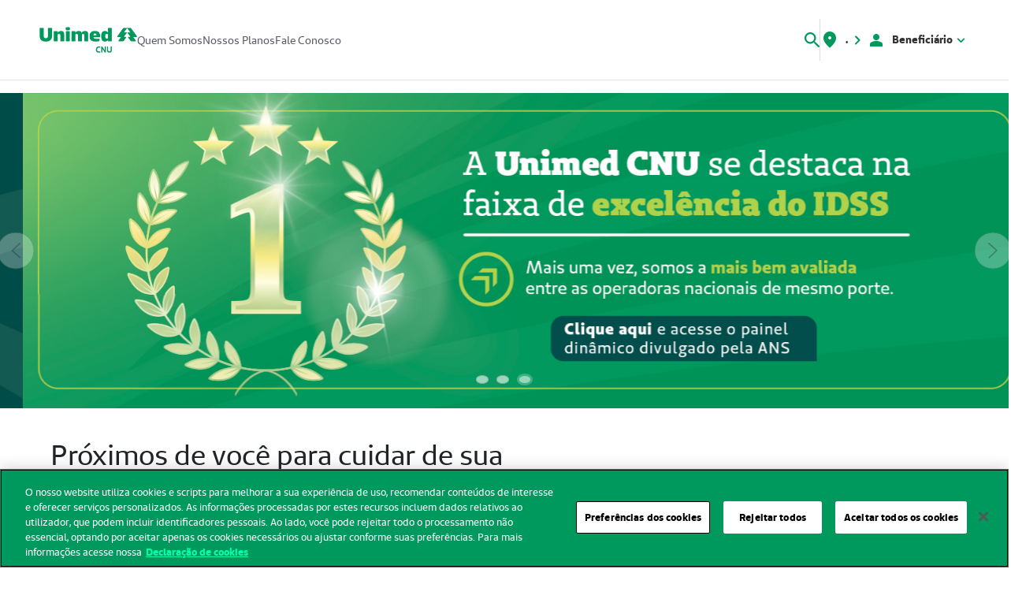

--- FILE ---
content_type: text/html;charset=UTF-8
request_url: https://unimednacional.coop.br/
body_size: 34886
content:
































	
		
		
			<!DOCTYPE html>






























































<html class="ltr" dir="ltr" lang="pt-BR">

	<head>
		<title>Unimed CNU - Home - Unimed Nacional</title>

		<meta content="initial-scale=1.0, width=device-width" name="viewport" />
		<script src="https://code.jquery.com/jquery-3.5.1.min.js"></script>































<meta content="text/html; charset=UTF-8" http-equiv="content-type" />












<script type="importmap">{"imports": {"@liferay/oauth2-provider-web/client":"/o/oauth2-provider-web/__liferay__/client.js","@liferay/fragment-impl/api":"/o/fragment-impl/__liferay__/api.js","@liferay/frontend-js-api":"/o/frontend-js-dependencies-web/__liferay__/exports/@liferay$js-api.js","@liferay/frontend-js-api/data-set":"/o/frontend-js-dependencies-web/__liferay__/exports/@liferay$js-api$data-set.js","@liferay/dynamic-data-mapping-form-field-type/api":"/o/dynamic-data-mapping-form-field-type/__liferay__/api.js","@clayui/breadcrumb":"/o/frontend-taglib-clay/__liferay__/exports/@clayui$breadcrumb.js","@clayui/form":"/o/frontend-taglib-clay/__liferay__/exports/@clayui$form.js","@clayui/popover":"/o/frontend-taglib-clay/__liferay__/exports/@clayui$popover.js","@clayui/charts":"/o/frontend-taglib-clay/__liferay__/exports/@clayui$charts.js","@clayui/shared":"/o/frontend-taglib-clay/__liferay__/exports/@clayui$shared.js","@clayui/localized-input":"/o/frontend-taglib-clay/__liferay__/exports/@clayui$localized-input.js","@clayui/modal":"/o/frontend-taglib-clay/__liferay__/exports/@clayui$modal.js","@clayui/empty-state":"/o/frontend-taglib-clay/__liferay__/exports/@clayui$empty-state.js","@clayui/color-picker":"/o/frontend-taglib-clay/__liferay__/exports/@clayui$color-picker.js","@clayui/navigation-bar":"/o/frontend-taglib-clay/__liferay__/exports/@clayui$navigation-bar.js","@clayui/pagination":"/o/frontend-taglib-clay/__liferay__/exports/@clayui$pagination.js","@clayui/icon":"/o/frontend-taglib-clay/__liferay__/exports/@clayui$icon.js","@clayui/table":"/o/frontend-taglib-clay/__liferay__/exports/@clayui$table.js","@clayui/autocomplete":"/o/frontend-taglib-clay/__liferay__/exports/@clayui$autocomplete.js","@clayui/slider":"/o/frontend-taglib-clay/__liferay__/exports/@clayui$slider.js","@clayui/management-toolbar":"/o/frontend-taglib-clay/__liferay__/exports/@clayui$management-toolbar.js","@clayui/multi-select":"/o/frontend-taglib-clay/__liferay__/exports/@clayui$multi-select.js","@clayui/nav":"/o/frontend-taglib-clay/__liferay__/exports/@clayui$nav.js","@clayui/time-picker":"/o/frontend-taglib-clay/__liferay__/exports/@clayui$time-picker.js","@clayui/provider":"/o/frontend-taglib-clay/__liferay__/exports/@clayui$provider.js","@clayui/upper-toolbar":"/o/frontend-taglib-clay/__liferay__/exports/@clayui$upper-toolbar.js","@clayui/loading-indicator":"/o/frontend-taglib-clay/__liferay__/exports/@clayui$loading-indicator.js","@clayui/panel":"/o/frontend-taglib-clay/__liferay__/exports/@clayui$panel.js","@clayui/drop-down":"/o/frontend-taglib-clay/__liferay__/exports/@clayui$drop-down.js","@clayui/list":"/o/frontend-taglib-clay/__liferay__/exports/@clayui$list.js","@clayui/date-picker":"/o/frontend-taglib-clay/__liferay__/exports/@clayui$date-picker.js","@clayui/label":"/o/frontend-taglib-clay/__liferay__/exports/@clayui$label.js","@clayui/data-provider":"/o/frontend-taglib-clay/__liferay__/exports/@clayui$data-provider.js","@clayui/core":"/o/frontend-taglib-clay/__liferay__/exports/@clayui$core.js","@clayui/pagination-bar":"/o/frontend-taglib-clay/__liferay__/exports/@clayui$pagination-bar.js","@clayui/layout":"/o/frontend-taglib-clay/__liferay__/exports/@clayui$layout.js","@clayui/multi-step-nav":"/o/frontend-taglib-clay/__liferay__/exports/@clayui$multi-step-nav.js","@clayui/css":"/o/frontend-taglib-clay/__liferay__/exports/@clayui$css.js","@clayui/toolbar":"/o/frontend-taglib-clay/__liferay__/exports/@clayui$toolbar.js","@clayui/alert":"/o/frontend-taglib-clay/__liferay__/exports/@clayui$alert.js","@clayui/badge":"/o/frontend-taglib-clay/__liferay__/exports/@clayui$badge.js","@clayui/link":"/o/frontend-taglib-clay/__liferay__/exports/@clayui$link.js","@clayui/card":"/o/frontend-taglib-clay/__liferay__/exports/@clayui$card.js","@clayui/progress-bar":"/o/frontend-taglib-clay/__liferay__/exports/@clayui$progress-bar.js","@clayui/tooltip":"/o/frontend-taglib-clay/__liferay__/exports/@clayui$tooltip.js","@clayui/button":"/o/frontend-taglib-clay/__liferay__/exports/@clayui$button.js","@clayui/tabs":"/o/frontend-taglib-clay/__liferay__/exports/@clayui$tabs.js","@clayui/sticker":"/o/frontend-taglib-clay/__liferay__/exports/@clayui$sticker.js","react-dom":"/o/frontend-js-react-web/__liferay__/exports/react-dom.js","react-dom-18":"/o/frontend-js-react-web/__liferay__/exports/react-dom-18.js","react-dom/client":"/o/frontend-js-react-web/__liferay__/exports/react-dom$client.js","react-dom-18/client":"/o/frontend-js-react-web/__liferay__/exports/react-dom-18$client.js","react":"/o/frontend-js-react-web/__liferay__/exports/react.js","react-16":"/o/frontend-js-react-web/__liferay__/exports/react-16.js","react-dom-16":"/o/frontend-js-react-web/__liferay__/exports/react-dom-16.js","react-18":"/o/frontend-js-react-web/__liferay__/exports/react-18.js","@liferay/language/": "/o/js/language/"}, "scopes": {}}</script><link data-senna-track="temporary" href="https://www.unimedcnu.coop.br" rel="canonical" />
<link data-senna-track="temporary" href="https://www.unimednacional.coop.br/en/" hreflang="en-US" rel="alternate" />
<link data-senna-track="temporary" href="https://www.unimedcnu.coop.br" hreflang="pt-BR" rel="alternate" />
<link data-senna-track="temporary" href="https://www.unimedcnu.coop.br" hreflang="x-default" rel="alternate" />

<meta property="og:locale" content="pt_BR">
<meta property="og:locale:alternate" content="pt_BR">
<meta property="og:locale:alternate" content="en_US">
<meta property="og:site_name" content="unimednacional.coop.br">
<meta property="og:title" content="Unimed CNU - Home - unimednacional.coop.br">
<meta property="og:type" content="website">
<meta property="og:url" content="https://www.unimedcnu.coop.br">


<link href="/documents/4553919/0/favicon-96x96.png/b85d926b-b6e0-f363-8625-05ba14a965fc" rel="apple-touch-icon" />
<link href="/documents/4553919/0/favicon-96x96.png/b85d926b-b6e0-f363-8625-05ba14a965fc" rel="icon" />



<link class="lfr-css-file" data-senna-track="temporary" href="https://unimednacional.coop.br/o/unimed-nacional-theme/css/clay.css?browserId=chrome&amp;themeId=unimednacionaltheme_WAR_unimednacionaltheme&amp;languageId=pt_BR&amp;t=1768950260000" id="liferayAUICSS" rel="stylesheet" type="text/css" />









	<link href="https://unimednacional.coop.br/o/asset-publisher-web/css/main.css?browserId=chrome&amp;themeId=unimednacionaltheme_WAR_unimednacionaltheme&amp;languageId=pt_BR&amp;t=1762134326000" rel="stylesheet" type="text/css"
 data-senna-track="temporary" id="30326090" />
<link href="https://unimednacional.coop.br/o/journal-content-web/css/main.css?browserId=chrome&amp;themeId=unimednacionaltheme_WAR_unimednacionaltheme&amp;languageId=pt_BR&amp;t=1762134828000" rel="stylesheet" type="text/css"
 data-senna-track="temporary" id="a1b9c365" />
<link href="https://unimednacional.coop.br/o/portal-search-web/css/main.css?browserId=chrome&amp;themeId=unimednacionaltheme_WAR_unimednacionaltheme&amp;languageId=pt_BR&amp;t=1762134944000" rel="stylesheet" type="text/css"
 data-senna-track="temporary" id="493f1404" />
<link href="https://unimednacional.coop.br/o/product-navigation-product-menu-web/css/main.css?browserId=chrome&amp;themeId=unimednacionaltheme_WAR_unimednacionaltheme&amp;languageId=pt_BR&amp;t=1762135008000" rel="stylesheet" type="text/css"
 data-senna-track="temporary" id="17a69b37" />
<link href="https://unimednacional.coop.br/o/product-navigation-user-personal-bar-web/css/main.css?browserId=chrome&amp;themeId=unimednacionaltheme_WAR_unimednacionaltheme&amp;languageId=pt_BR&amp;t=1762135008000" rel="stylesheet" type="text/css"
 data-senna-track="temporary" id="c2d3fe26" />
<link href="https://unimednacional.coop.br/o/site-navigation-menu-web/css/main.css?browserId=chrome&amp;themeId=unimednacionaltheme_WAR_unimednacionaltheme&amp;languageId=pt_BR&amp;t=1762135048000" rel="stylesheet" type="text/css"
 data-senna-track="temporary" id="3a020205" />








<script data-senna-track="temporary" type="text/javascript">
(function() {
	function buildESMStub(contextPath, symbol) {
		return (
			(...args) => {
				import(
					Liferay.ThemeDisplay.getPathContext() +
						'/o/' +
						contextPath +
						'/__liferay__/index.js'
				).then(
					(exports) => exports[symbol](...args)
				);
			}
		);
	}

	function defineReadOnlyGlobal(name, getValue) {
		Object.defineProperty(
			window,
			name,
			{
				get: getValue,
				set: (x) => {
					if (x !== getValue()) {
						console.error(`Global variable '${name}' is read-only`);
					}
				}
			}
		);
	}

	function isObject(item) {
		return (item && typeof item === 'object' && !Array.isArray(item));
	}

	function merge(target, source) {
		for (const key in source) {
			if (isObject(source[key])) {
				if (!target[key]) {
					Object.assign(target, { [key]: {} });
				}

				merge(target[key], source[key]);
			}
else {
				Object.assign(target, { [key]: source[key] });
			}
		}
	}

	let __liferay = {
AUI: {
getCombine: () => true,
getComboPath: () => '/combo/?browserId=chrome&minifierType=&languageId=pt_BR&t=1768950212747&',
getDateFormat: () => '%d/%m/%Y',
getEditorCKEditorPath: () => '/o/frontend-editor-ckeditor-web',
getFilter: () => 'min',
getFilterConfig: () => null,
getJavaScriptRootPath: () => '/o/frontend-js-web',
getPortletRootPath: () => '/html/portlet',
getStaticResourceURLParams: () => '?browserId=chrome&minifierType=&languageId=pt_BR&t=1768950212747',
},
Browser: {
acceptsGzip: () => true,
getMajorVersion: () => '131.0',
getRevision: () => '537.36',
getVersion: () => '131.0',
isAir: () => false,
isChrome: () => true,
isEdge: () => false,
isFirefox: () => false,
isGecko: () => true,
isIe: () => false,
isIphone: () => false,
isLinux: () => false,
isMac: () => true,
isMobile: () => false,
isMozilla: () => false,
isOpera: () => false,
isRtf: () => true,
isSafari: () => true,
isSun: () => false,
isWebKit: () => true,
isWindows: () => false,
},
Data: {
ICONS_INLINE_SVG: true,
NAV_SELECTOR: '#navigation',
NAV_SELECTOR_MOBILE: '#navigationCollapse',
isCustomizationView: () => false,
notices: [
],
},
FeatureFlags: {
'COMMERCE-13024': false,
'COMMERCE-8087': false,
'COMMERCE-8949': false,
'LPD-10562': false,
'LPD-10889': false,
'LPD-10964': false,
'LPD-11003': false,
'LPD-11131': true,
'LPD-11212': false,
'LPD-11228': false,
'LPD-11232': false,
'LPD-11235': false,
'LPD-11313': false,
'LPD-11848': false,
'LPD-13311': false,
'LPD-13778': false,
'LPD-17564': false,
'LPD-19870': false,
'LPD-19955': false,
'LPD-20131': false,
'LPD-20183': false,
'LPD-20379': false,
'LPD-20556': false,
'LPD-20640': false,
'LPD-21414': false,
'LPD-21926': false,
'LPD-24055': false,
'LPD-29516': false,
'LPD-30204': false,
'LPD-30371': false,
'LPD-31212': false,
'LPD-31789': false,
'LPD-32050': false,
'LPD-32867': false,
'LPD-34594': false,
'LPD-35013': false,
'LPD-35128': false,
'LPD-35443': false,
'LPD-36464': false,
'LPD-38869': true,
'LPD-39304': true,
'LPD-39437': false,
'LPD-39967': false,
'LPD-40530': true,
'LPD-40533': true,
'LPD-40534': true,
'LPD-40535': true,
'LPD-42553': false,
'LPD-42577': false,
'LPD-44091': true,
'LPD-44307': true,
'LPD-44771': true,
'LPD-45276': false,
'LPD-45375': false,
'LPD-47713': true,
'LPD-47858': false,
'LPD-48862': true,
'LPD-50377': false,
'LPD-58472': false,
'LPD-60546': true,
'LPD-6368': false,
'LPD-6378': false,
'LPD-66611': true,
'LPD-7822': false,
'LPS-122920': false,
'LPS-129412': false,
'LPS-134060': false,
'LPS-135430': false,
'LPS-153332': false,
'LPS-153714': false,
'LPS-153813': false,
'LPS-155284': false,
'LPS-159643': false,
'LPS-164563': false,
'LPS-165482': false,
'LPS-169837': false,
'LPS-170670': false,
'LPS-174417': false,
'LPS-174816': false,
'LPS-176691': false,
'LPS-177027': false,
'LPS-178052': false,
'LPS-178642': false,
'LPS-179669': false,
'LPS-180090': false,
'LPS-185892': false,
'LPS-186360': false,
'LPS-186620': false,
'LPS-193884': false,
'LPS-196935': false,
'LPS-197477': false,
'LPS-197909': false,
'LPS-198183': false,
'LPS-199086': false,
'LPS-200108': false,
'LPS-202104': false,
'LRAC-10757': false,
'LRAC-15017': false,
},
Language: {
	_cache:
		window?.Liferay?.Language?._cache
			? Liferay.Language._cache
			: {},
	available: {
'pt_BR': 'português\x20\x28Brasil\x29',
'en_US': 'English\x20\x28United\x20States\x29',

	},
	direction: {
'pt_BR': 'ltr',
'en_US': 'ltr',

	},
	get:
		(key) => {
			let value = Liferay.Language._cache[key];

			if (value === undefined) {
				value = key;
			}

			return value;
		},
},
Portlet: {
openModal: buildESMStub('frontend-js-components-web', 'openPortletModal'),
openWindow: buildESMStub('frontend-js-components-web', 'openPortletWindow'),
},
PortletKeys: {
DOCUMENT_LIBRARY: 'com_liferay_document_library_web_portlet_DLPortlet',
DYNAMIC_DATA_MAPPING: 'com_liferay_dynamic_data_mapping_web_portlet_DDMPortlet',
INSTANCE_SETTINGS: 'com_liferay_configuration_admin_web_portlet_InstanceSettingsPortlet',
ITEM_SELECTOR: 'com_liferay_item_selector_web_portlet_ItemSelectorPortlet',
},
PropsValues: {
JAVASCRIPT_SINGLE_PAGE_APPLICATION_TIMEOUT: 0,
UPLOAD_SERVLET_REQUEST_IMPL_MAX_SIZE: 10737418240,
},
ThemeDisplay: {
getLayoutId: () => '11',
getLayoutRelativeControlPanelURL: () => '/group/guest/~/control_panel/manage',
getLayoutRelativeURL: () => '/home',
getLayoutURL: () => 'https://unimednacional.coop.br/home',
getParentLayoutId: () => '0',
isControlPanel: () => false,
isPrivateLayout: () => false,
isVirtualLayout: () => false,
getBCP47LanguageId: () => 'pt-BR',
getCanonicalURL: () => 'https\x3a\x2f\x2fwww\x2eunimedcnu\x2ecoop\x2ebr',
getCDNBaseURL: () => 'https://unimednacional.coop.br',
getCDNDynamicResourcesHost: () => '',
getCDNHost: () => '',
getCompanyGroupId: () => '4553921',
getCompanyId: () => '40421618396069',
getDefaultLanguageId: () => 'pt_BR',
getDoAsUserIdEncoded: () => '',
getLanguageId: () => 'pt_BR',
getParentGroupId: () => '4553919',
getPathContext: () => '',
getPathImage: () => '/image',
getPathJavaScript: () => '/o/frontend-js-web',
getPathMain: () => '/c',
getPathThemeImages: () => 'https://unimednacional.coop.br/o/unimed-nacional-theme/images',
getPathThemeRoot: () => '/o/unimed-nacional-theme',
getPlid: () => '239811',
getPortalURL: () => 'https://unimednacional.coop.br',
getRealUserId: () => '4553896',
getRemoteAddr: () => '200.186.1.136',
getRemoteHost: () => '200.186.1.136',
getScopeGroupId: () => '4553919',
getScopeGroupIdOrLiveGroupId: () => '4553919',
getSessionId: () => '',
getSiteAdminURL: () => 'https://unimednacional.coop.br/group/guest/~/control_panel/manage?p_p_lifecycle=0&p_p_state=maximized&p_p_mode=view',
getSiteGroupId: () => '4553919',
getTimeZone: () => 'UTC',
getURLControlPanel: () => '/group/control_panel?refererPlid=239811',
getURLHome: () => 'https\x3a\x2f\x2funimednacional\x2ecoop\x2ebr\x2fweb\x2fguest',
getUserEmailAddress: () => '',
getUserId: () => '4553896',
getUserName: () => '',
isAddSessionIdToURL: () => false,
isImpersonated: () => false,
isSignedIn: () => false,
isStagedPortlet: () => false,
isStateExclusive: () => false,
isStateMaximized: () => false,
isStatePopUp: () => false,
},
Util: {
Window: {
	_map: {},
	getById: (id) => Liferay.Util.Window._map[id],
},
openAlertModal: buildESMStub('frontend-js-components-web', 'openAlertModal'),
openConfirmModal: buildESMStub('frontend-js-components-web', 'openConfirmModal'),
openModal: buildESMStub('frontend-js-components-web', 'openModal'),
openSelectionModal: buildESMStub('frontend-js-components-web', 'openSelectionModal'),
openSimpleInputModal: buildESMStub('frontend-js-components-web', 'openSimpleInputModal'),
openToast: buildESMStub('frontend-js-components-web', 'openToast'),
},
authToken: 'Q0FuvI8E',
currentURL: '\x2f',
currentURLEncoded: '\x252F',

	};

	if (window.Liferay) {
		merge(window.Liferay, __liferay);
	}
	else {
		defineReadOnlyGlobal('Liferay', () => __liferay);
		defineReadOnlyGlobal('themeDisplay', () => window.Liferay.ThemeDisplay);
	}
})();
</script>
<script data-senna-track="permanent" src="/combo?browserId=chrome&minifierType=js&languageId=pt_BR&t=1768950212747&/o/frontend-js-aui-web/aui/aui/aui-min.js&/o/frontend-js-aui-web/liferay/modules.js&/o/frontend-js-aui-web/liferay/aui_sandbox.js&/o/frontend-js-aui-web/aui/attribute-base/attribute-base-min.js&/o/frontend-js-aui-web/aui/attribute-complex/attribute-complex-min.js&/o/frontend-js-aui-web/aui/attribute-core/attribute-core-min.js&/o/frontend-js-aui-web/aui/attribute-observable/attribute-observable-min.js&/o/frontend-js-aui-web/aui/attribute-extras/attribute-extras-min.js&/o/frontend-js-aui-web/aui/event-custom-base/event-custom-base-min.js&/o/frontend-js-aui-web/aui/event-custom-complex/event-custom-complex-min.js&/o/frontend-js-aui-web/aui/oop/oop-min.js&/o/frontend-js-aui-web/aui/aui-base-lang/aui-base-lang-min.js&/o/frontend-js-aui-web/liferay/dependency.js" type="text/javascript"></script>
<script data-senna-track="permanent" src="/o/frontend-js-web/Liferay.js?&mac=bt5JK15Vz8KJLbxeOT9IoCISAuw=&browserId=chrome&languageId=pt_BR&minifierType=js" type="text/javascript"></script>
<script data-senna-track="temporary" type="text/javascript">window.__CONFIG__= {basePath: '', combine: true, defaultURLParams: null, explainResolutions: false, exposeGlobal: false, logLevel: 'warn', moduleType: 'module', namespace:'Liferay', nonce: '', reportMismatchedAnonymousModules: 'warn', resolvePath: '/o/js_resolve_modules', url: '/combo/?browserId=chrome&minifierType=js&languageId=pt_BR&t=1768950212747&', waitTimeout: 60000};</script><script data-senna-track="permanent" src="/o/frontend-js-loader-modules-extender/loader.js?&mac=9WaMmhziBCkScHZwrrVcOR7VZF4=&browserId=chrome&languageId=pt_BR&minifierType=js" type="text/javascript"></script><script data-senna-track="temporary">Liferay.Icons = Liferay.Icons || {};Liferay.Icons.controlPanelSpritemap = 'https://unimednacional.coop.br/o/admin-theme/images/clay/icons.svg'; Liferay.Icons.spritemap = 'https://unimednacional.coop.br/o/unimed-nacional-theme/images/clay/icons.svg';</script>
<script data-senna-track="permanent" type="text/javascript">window.Liferay.CSP = {nonce: ''};</script>
<script data-senna-track="permanent" src="/o/oauth2-provider-web/__liferay__/global.js" type="module"></script>
<script data-senna-track="temporary" type="text/javascript">window.Liferay = Liferay || {}; window.Liferay.OAuth2 = {getAuthorizeURL: function() {return 'https://unimednacional.coop.br/o/oauth2/authorize';}, getBuiltInRedirectURL: function() {return 'https://unimednacional.coop.br/o/oauth2/redirect';}, getIntrospectURL: function() { return 'https://unimednacional.coop.br/o/oauth2/introspect';}, getTokenURL: function() {return 'https://unimednacional.coop.br/o/oauth2/token';}, getUserAgentApplication: function(externalReferenceCode) {return Liferay.OAuth2._userAgentApplications[externalReferenceCode];}, _userAgentApplications: {}}</script><script data-senna-track="temporary" type="text/javascript">try {var MODULE_MAIN='dynamic-data-mapping-web@5.0.123/index';var MODULE_PATH='/o/dynamic-data-mapping-web';/**
 * SPDX-FileCopyrightText: (c) 2000 Liferay, Inc. https://liferay.com
 * SPDX-License-Identifier: LGPL-2.1-or-later OR LicenseRef-Liferay-DXP-EULA-2.0.0-2023-06
 */

(function () {
	const LiferayAUI = Liferay.AUI;

	AUI().applyConfig({
		groups: {
			ddm: {
				base: MODULE_PATH + '/js/legacy/',
				combine: Liferay.AUI.getCombine(),
				filter: LiferayAUI.getFilterConfig(),
				modules: {
					'liferay-ddm-form': {
						path: 'ddm_form.js',
						requires: [
							'aui-base',
							'aui-datatable',
							'aui-datatype',
							'aui-image-viewer',
							'aui-parse-content',
							'aui-set',
							'aui-sortable-list',
							'json',
							'liferay-form',
							'liferay-map-base',
							'liferay-translation-manager',
							'liferay-util-window',
						],
					},
					'liferay-portlet-dynamic-data-mapping': {
						condition: {
							trigger: 'liferay-document-library',
						},
						path: 'main.js',
						requires: [
							'arraysort',
							'aui-form-builder-deprecated',
							'aui-form-validator',
							'aui-map',
							'aui-text-unicode',
							'json',
							'liferay-menu',
							'liferay-translation-manager',
							'liferay-util-window',
							'text',
						],
					},
					'liferay-portlet-dynamic-data-mapping-custom-fields': {
						condition: {
							trigger: 'liferay-document-library',
						},
						path: 'custom_fields.js',
						requires: ['liferay-portlet-dynamic-data-mapping'],
					},
					'liferay-translation-manager': {
						path: 'translation_manager.js',
						requires: ['aui-base'],
					},
				},
				root: MODULE_PATH + '/js/legacy/',
			},
		},
	});
})();
} catch(error) {console.error(error);}try {var MODULE_MAIN='portal-search-web@6.0.156/index';var MODULE_PATH='/o/portal-search-web';/**
 * SPDX-FileCopyrightText: (c) 2000 Liferay, Inc. https://liferay.com
 * SPDX-License-Identifier: LGPL-2.1-or-later OR LicenseRef-Liferay-DXP-EULA-2.0.0-2023-06
 */

(function () {
	AUI().applyConfig({
		groups: {
			search: {
				base: MODULE_PATH + '/js/',
				combine: Liferay.AUI.getCombine(),
				filter: Liferay.AUI.getFilterConfig(),
				modules: {
					'liferay-search-custom-range-facet': {
						path: 'custom_range_facet.js',
						requires: ['aui-form-validator'],
					},
				},
				root: MODULE_PATH + '/js/',
			},
		},
	});
})();
} catch(error) {console.error(error);}try {var MODULE_MAIN='frontend-editor-ckeditor-web@5.0.117/index';var MODULE_PATH='/o/frontend-editor-ckeditor-web';/**
 * SPDX-FileCopyrightText: (c) 2000 Liferay, Inc. https://liferay.com
 * SPDX-License-Identifier: LGPL-2.1-or-later OR LicenseRef-Liferay-DXP-EULA-2.0.0-2023-06
 */

(function () {
	AUI().applyConfig({
		groups: {
			editor: {
				base: MODULE_PATH + '/js/legacy/',
				combine: Liferay.AUI.getCombine(),
				filter: Liferay.AUI.getFilterConfig(),
				modules: {
					'inline-editor-ckeditor': {
						path: 'main.js',
						requires: [
							'array-invoke',
							'liferay-inline-editor-base',
							'node-event-simulate',
							'overlay',
							'yui-later',
						],
					},
					'liferay-inline-editor-base': {
						path: 'inline_editor_base.js',
						requires: ['aui-base', 'aui-overlay-base-deprecated'],
					},
				},
				root: MODULE_PATH + '/js/legacy/',
			},
		},
	});
})();
} catch(error) {console.error(error);}try {var MODULE_MAIN='contacts-web@5.0.69/index';var MODULE_PATH='/o/contacts-web';/**
 * SPDX-FileCopyrightText: (c) 2000 Liferay, Inc. https://liferay.com
 * SPDX-License-Identifier: LGPL-2.1-or-later OR LicenseRef-Liferay-DXP-EULA-2.0.0-2023-06
 */

(function () {
	AUI().applyConfig({
		groups: {
			contactscenter: {
				base: MODULE_PATH + '/js/legacy/',
				combine: Liferay.AUI.getCombine(),
				filter: Liferay.AUI.getFilterConfig(),
				modules: {
					'liferay-contacts-center': {
						path: 'main.js',
						requires: [
							'aui-io-plugin-deprecated',
							'aui-toolbar',
							'autocomplete-base',
							'datasource-io',
							'json-parse',
							'liferay-portlet-base',
							'liferay-util-window',
						],
					},
				},
				root: MODULE_PATH + '/js/legacy/',
			},
		},
	});
})();
} catch(error) {console.error(error);}try {var MODULE_MAIN='site-navigation-menu-web@6.0.79/index';var MODULE_PATH='/o/site-navigation-menu-web';/**
 * SPDX-FileCopyrightText: (c) 2000 Liferay, Inc. https://liferay.com
 * SPDX-License-Identifier: LGPL-2.1-or-later OR LicenseRef-Liferay-DXP-EULA-2.0.0-2023-06
 */

(function () {
	AUI().applyConfig({
		groups: {
			navigationmenuweb: {
				base: MODULE_PATH + '/js/legacy/',
				combine: Liferay.AUI.getCombine(),
				filter: Liferay.AUI.getFilterConfig(),
				modules: {
					'liferay-navigation-interaction': {
						path: 'navigation_interaction.js',
						plugins: {
							'liferay-navigation-interaction-touch': {
								condition: {
									name: 'liferay-navigation-interaction-touch',
									test(A) {
										return A.UA.touchEnabled;
									},
									trigger: 'liferay-navigation-interaction',
								},
							},
						},
						requires: [
							'aui-base',
							'aui-component',
							'event-mouseenter',
							'node-focusmanager',
							'plugin',
						],
					},
					'liferay-navigation-interaction-touch': {
						path: 'navigation_interaction_touch.js',
						requires: [
							'event-tap',
							'event-touch',
							'liferay-navigation-interaction',
						],
					},
				},
				root: MODULE_PATH + '/js/legacy/',
			},
		},
	});
})();
} catch(error) {console.error(error);}try {var MODULE_MAIN='@liferay/layout-js-components-web@1.0.42/index';var MODULE_PATH='/o/layout-js-components-web';/**
 * SPDX-FileCopyrightText: (c) 2000 Liferay, Inc. https://liferay.com
 * SPDX-License-Identifier: LGPL-2.1-or-later OR LicenseRef-Liferay-DXP-EULA-2.0.0-2023-06
 */

(function () {
	AUI().applyConfig({
		groups: {
			layout: {
				base: MODULE_PATH + '/js/legacy/',
				combine: Liferay.AUI.getCombine(),
				filter: Liferay.AUI.getFilterConfig(),
				modules: {
					'liferay-layout': {
						path: 'layout.js',
					},
					'liferay-layout-column': {
						path: 'layout_column.js',
						requires: ['aui-sortable-layout', 'dd'],
					},
				},
				root: MODULE_PATH + '/js/legacy/',
			},
		},
	});
})();
} catch(error) {console.error(error);}try {var MODULE_MAIN='frontend-editor-alloyeditor-web@5.0.62/index';var MODULE_PATH='/o/frontend-editor-alloyeditor-web';/**
 * SPDX-FileCopyrightText: (c) 2000 Liferay, Inc. https://liferay.com
 * SPDX-License-Identifier: LGPL-2.1-or-later OR LicenseRef-Liferay-DXP-EULA-2.0.0-2023-06
 */

(function () {
	AUI().applyConfig({
		groups: {
			alloyeditor: {
				base: MODULE_PATH + '/js/legacy/',
				combine: Liferay.AUI.getCombine(),
				filter: Liferay.AUI.getFilterConfig(),
				modules: {
					'liferay-alloy-editor': {
						path: 'alloyeditor.js',
						requires: [
							'aui-component',
							'liferay-portlet-base',
							'timers',
						],
					},
					'liferay-alloy-editor-source': {
						path: 'alloyeditor_source.js',
						requires: [
							'aui-debounce',
							'liferay-fullscreen-source-editor',
							'liferay-source-editor',
							'plugin',
						],
					},
					'liferay-fullscreen-source-editor': {
						path: 'fullscreen_source_editor.js',
						requires: ['liferay-source-editor'],
					},
					'liferay-source-editor': {
						path: 'source_editor.js',
						requires: ['aui-ace-editor'],
					},
				},
				root: MODULE_PATH + '/js/legacy/',
			},
		},
	});
})();
} catch(error) {console.error(error);}try {var MODULE_MAIN='calendar-web@5.0.112/index';var MODULE_PATH='/o/calendar-web';/**
 * SPDX-FileCopyrightText: (c) 2000 Liferay, Inc. https://liferay.com
 * SPDX-License-Identifier: LGPL-2.1-or-later OR LicenseRef-Liferay-DXP-EULA-2.0.0-2023-06
 */

(function () {
	AUI().applyConfig({
		groups: {
			calendar: {
				base: MODULE_PATH + '/js/legacy/',
				combine: Liferay.AUI.getCombine(),
				filter: Liferay.AUI.getFilterConfig(),
				modules: {
					'liferay-calendar-a11y': {
						path: 'calendar_a11y.js',
						requires: ['calendar'],
					},
					'liferay-calendar-container': {
						path: 'calendar_container.js',
						requires: [
							'aui-alert',
							'aui-base',
							'aui-component',
							'liferay-portlet-base',
						],
					},
					'liferay-calendar-date-picker-sanitizer': {
						path: 'date_picker_sanitizer.js',
						requires: ['aui-base'],
					},
					'liferay-calendar-interval-selector': {
						path: 'interval_selector.js',
						requires: ['aui-base', 'liferay-portlet-base'],
					},
					'liferay-calendar-interval-selector-scheduler-event-link': {
						path: 'interval_selector_scheduler_event_link.js',
						requires: ['aui-base', 'liferay-portlet-base'],
					},
					'liferay-calendar-list': {
						path: 'calendar_list.js',
						requires: [
							'aui-template-deprecated',
							'liferay-scheduler',
						],
					},
					'liferay-calendar-message-util': {
						path: 'message_util.js',
						requires: ['liferay-util-window'],
					},
					'liferay-calendar-recurrence-converter': {
						path: 'recurrence_converter.js',
						requires: [],
					},
					'liferay-calendar-recurrence-dialog': {
						path: 'recurrence.js',
						requires: [
							'aui-base',
							'liferay-calendar-recurrence-util',
						],
					},
					'liferay-calendar-recurrence-util': {
						path: 'recurrence_util.js',
						requires: ['aui-base', 'liferay-util-window'],
					},
					'liferay-calendar-reminders': {
						path: 'calendar_reminders.js',
						requires: ['aui-base'],
					},
					'liferay-calendar-remote-services': {
						path: 'remote_services.js',
						requires: [
							'aui-base',
							'aui-component',
							'liferay-calendar-util',
							'liferay-portlet-base',
						],
					},
					'liferay-calendar-session-listener': {
						path: 'session_listener.js',
						requires: ['aui-base', 'liferay-scheduler'],
					},
					'liferay-calendar-simple-color-picker': {
						path: 'simple_color_picker.js',
						requires: ['aui-base', 'aui-template-deprecated'],
					},
					'liferay-calendar-simple-menu': {
						path: 'simple_menu.js',
						requires: [
							'aui-base',
							'aui-template-deprecated',
							'event-outside',
							'event-touch',
							'widget-modality',
							'widget-position',
							'widget-position-align',
							'widget-position-constrain',
							'widget-stack',
							'widget-stdmod',
						],
					},
					'liferay-calendar-util': {
						path: 'calendar_util.js',
						requires: [
							'aui-datatype',
							'aui-io',
							'aui-scheduler',
							'aui-toolbar',
							'autocomplete',
							'autocomplete-highlighters',
						],
					},
					'liferay-scheduler': {
						path: 'scheduler.js',
						requires: [
							'async-queue',
							'aui-datatype',
							'aui-scheduler',
							'dd-plugin',
							'liferay-calendar-a11y',
							'liferay-calendar-message-util',
							'liferay-calendar-recurrence-converter',
							'liferay-calendar-recurrence-util',
							'liferay-calendar-util',
							'liferay-scheduler-event-recorder',
							'liferay-scheduler-models',
							'promise',
							'resize-plugin',
						],
					},
					'liferay-scheduler-event-recorder': {
						path: 'scheduler_event_recorder.js',
						requires: [
							'dd-plugin',
							'liferay-calendar-util',
							'resize-plugin',
						],
					},
					'liferay-scheduler-models': {
						path: 'scheduler_models.js',
						requires: [
							'aui-datatype',
							'dd-plugin',
							'liferay-calendar-util',
						],
					},
				},
				root: MODULE_PATH + '/js/legacy/',
			},
		},
	});
})();
} catch(error) {console.error(error);}try {var MODULE_MAIN='staging-processes-web@5.0.71/index';var MODULE_PATH='/o/staging-processes-web';/**
 * SPDX-FileCopyrightText: (c) 2000 Liferay, Inc. https://liferay.com
 * SPDX-License-Identifier: LGPL-2.1-or-later OR LicenseRef-Liferay-DXP-EULA-2.0.0-2023-06
 */

(function () {
	AUI().applyConfig({
		groups: {
			stagingprocessesweb: {
				base: MODULE_PATH + '/js/legacy/',
				combine: Liferay.AUI.getCombine(),
				filter: Liferay.AUI.getFilterConfig(),
				modules: {
					'liferay-staging-processes-export-import': {
						path: 'main.js',
						requires: [
							'aui-datatype',
							'aui-dialog-iframe-deprecated',
							'aui-modal',
							'aui-parse-content',
							'aui-toggler',
							'liferay-portlet-base',
							'liferay-util-window',
						],
					},
				},
				root: MODULE_PATH + '/js/legacy/',
			},
		},
	});
})();
} catch(error) {console.error(error);}try {var MODULE_MAIN='portal-workflow-kaleo-designer-web@5.0.154/index';var MODULE_PATH='/o/portal-workflow-kaleo-designer-web';/**
 * SPDX-FileCopyrightText: (c) 2000 Liferay, Inc. https://liferay.com
 * SPDX-License-Identifier: LGPL-2.1-or-later OR LicenseRef-Liferay-DXP-EULA-2.0.0-2023-06
 */

(function () {
	AUI().applyConfig({
		groups: {
			'kaleo-designer': {
				base: MODULE_PATH + '/designer/js/legacy/',
				combine: Liferay.AUI.getCombine(),
				filter: Liferay.AUI.getFilterConfig(),
				modules: {
					'liferay-kaleo-designer-autocomplete-util': {
						path: 'autocomplete_util.js',
						requires: ['autocomplete', 'autocomplete-highlighters'],
					},
					'liferay-kaleo-designer-definition-diagram-controller': {
						path: 'definition_diagram_controller.js',
						requires: [
							'liferay-kaleo-designer-field-normalizer',
							'liferay-kaleo-designer-utils',
						],
					},
					'liferay-kaleo-designer-dialogs': {
						path: 'dialogs.js',
						requires: ['liferay-util-window'],
					},
					'liferay-kaleo-designer-editors': {
						path: 'editors.js',
						requires: [
							'aui-ace-editor',
							'aui-ace-editor-mode-xml',
							'aui-base',
							'aui-datatype',
							'aui-node',
							'liferay-kaleo-designer-autocomplete-util',
							'liferay-kaleo-designer-utils',
						],
					},
					'liferay-kaleo-designer-field-normalizer': {
						path: 'field_normalizer.js',
						requires: ['liferay-kaleo-designer-remote-services'],
					},
					'liferay-kaleo-designer-nodes': {
						path: 'nodes.js',
						requires: [
							'aui-datatable',
							'aui-datatype',
							'aui-diagram-builder',
							'liferay-kaleo-designer-editors',
							'liferay-kaleo-designer-utils',
						],
					},
					'liferay-kaleo-designer-remote-services': {
						path: 'remote_services.js',
						requires: ['aui-io'],
					},
					'liferay-kaleo-designer-templates': {
						path: 'templates.js',
						requires: ['aui-tpl-snippets-deprecated'],
					},
					'liferay-kaleo-designer-utils': {
						path: 'utils.js',
						requires: [],
					},
					'liferay-kaleo-designer-xml-definition': {
						path: 'xml_definition.js',
						requires: [
							'aui-base',
							'aui-component',
							'dataschema-xml',
							'datatype-xml',
						],
					},
					'liferay-kaleo-designer-xml-definition-serializer': {
						path: 'xml_definition_serializer.js',
						requires: ['escape', 'liferay-kaleo-designer-xml-util'],
					},
					'liferay-kaleo-designer-xml-util': {
						path: 'xml_util.js',
						requires: ['aui-base'],
					},
					'liferay-portlet-kaleo-designer': {
						path: 'main.js',
						requires: [
							'aui-ace-editor',
							'aui-ace-editor-mode-xml',
							'aui-tpl-snippets-deprecated',
							'dataschema-xml',
							'datasource',
							'datatype-xml',
							'event-valuechange',
							'io-form',
							'liferay-kaleo-designer-autocomplete-util',
							'liferay-kaleo-designer-editors',
							'liferay-kaleo-designer-nodes',
							'liferay-kaleo-designer-remote-services',
							'liferay-kaleo-designer-utils',
							'liferay-kaleo-designer-xml-util',
							'liferay-util-window',
						],
					},
				},
				root: MODULE_PATH + '/designer/js/legacy/',
			},
		},
	});
})();
} catch(error) {console.error(error);}try {var MODULE_MAIN='@liferay/image-uploader-web@5.0.58/index';var MODULE_PATH='/o/image-uploader-web';/**
 * SPDX-FileCopyrightText: (c) 2000 Liferay, Inc. https://liferay.com
 * SPDX-License-Identifier: LGPL-2.1-or-later OR LicenseRef-Liferay-DXP-EULA-2.0.0-2023-06
 */

(function () {
	AUI().applyConfig({
		groups: {
			imageuploaderweb: {
				base: MODULE_PATH + '/js/legacy/',
				combine: Liferay.AUI.getCombine(),
				filter: Liferay.AUI.getFilterConfig(),
				modules: {
					'liferay-logo-editor': {
						path: 'logo_editor.js',
						requires: ['aui-image-cropper', 'liferay-portlet-base'],
					},
				},
				root: MODULE_PATH + '/js/legacy/',
			},
		},
	});
})();
} catch(error) {console.error(error);}try {var MODULE_MAIN='@liferay/frontend-js-react-web@5.0.62/index';var MODULE_PATH='/o/frontend-js-react-web';/**
 * SPDX-FileCopyrightText: (c) 2000 Liferay, Inc. https://liferay.com
 * SPDX-License-Identifier: LGPL-2.1-or-later OR LicenseRef-Liferay-DXP-EULA-2.0.0-2023-06
 */

(function () {
	AUI().applyConfig({
		groups: {
			react: {

				// eslint-disable-next-line
				mainModule: MODULE_MAIN,
			},
		},
	});
})();
} catch(error) {console.error(error);}try {var MODULE_MAIN='@liferay/document-library-web@6.0.208/index';var MODULE_PATH='/o/document-library-web';/**
 * SPDX-FileCopyrightText: (c) 2000 Liferay, Inc. https://liferay.com
 * SPDX-License-Identifier: LGPL-2.1-or-later OR LicenseRef-Liferay-DXP-EULA-2.0.0-2023-06
 */

(function () {
	AUI().applyConfig({
		groups: {
			dl: {
				base: MODULE_PATH + '/js/legacy/',
				combine: Liferay.AUI.getCombine(),
				filter: Liferay.AUI.getFilterConfig(),
				modules: {
					'document-library-upload-component': {
						path: 'DocumentLibraryUpload.js',
						requires: [
							'aui-component',
							'aui-data-set-deprecated',
							'aui-overlay-manager-deprecated',
							'aui-overlay-mask-deprecated',
							'aui-parse-content',
							'aui-progressbar',
							'aui-template-deprecated',
							'liferay-search-container',
							'querystring-parse-simple',
							'uploader',
						],
					},
				},
				root: MODULE_PATH + '/js/legacy/',
			},
		},
	});
})();
} catch(error) {console.error(error);}try {var MODULE_MAIN='@liferay/frontend-js-state-web@1.0.34/index';var MODULE_PATH='/o/frontend-js-state-web';/**
 * SPDX-FileCopyrightText: (c) 2000 Liferay, Inc. https://liferay.com
 * SPDX-License-Identifier: LGPL-2.1-or-later OR LicenseRef-Liferay-DXP-EULA-2.0.0-2023-06
 */

(function () {
	AUI().applyConfig({
		groups: {
			state: {

				// eslint-disable-next-line
				mainModule: MODULE_MAIN,
			},
		},
	});
})();
} catch(error) {console.error(error);}try {var MODULE_MAIN='frontend-js-components-web@2.0.89/index';var MODULE_PATH='/o/frontend-js-components-web';/**
 * SPDX-FileCopyrightText: (c) 2000 Liferay, Inc. https://liferay.com
 * SPDX-License-Identifier: LGPL-2.1-or-later OR LicenseRef-Liferay-DXP-EULA-2.0.0-2023-06
 */

(function () {
	AUI().applyConfig({
		groups: {
			components: {

				// eslint-disable-next-line
				mainModule: MODULE_MAIN,
			},
		},
	});
})();
} catch(error) {console.error(error);}try {var MODULE_MAIN='exportimport-web@5.0.107/index';var MODULE_PATH='/o/exportimport-web';/**
 * SPDX-FileCopyrightText: (c) 2000 Liferay, Inc. https://liferay.com
 * SPDX-License-Identifier: LGPL-2.1-or-later OR LicenseRef-Liferay-DXP-EULA-2.0.0-2023-06
 */

(function () {
	AUI().applyConfig({
		groups: {
			exportimportweb: {
				base: MODULE_PATH + '/js/legacy/',
				combine: Liferay.AUI.getCombine(),
				filter: Liferay.AUI.getFilterConfig(),
				modules: {
					'liferay-export-import-export-import': {
						path: 'main.js',
						requires: [
							'aui-datatype',
							'aui-dialog-iframe-deprecated',
							'aui-modal',
							'aui-parse-content',
							'aui-toggler',
							'liferay-portlet-base',
							'liferay-util-window',
						],
					},
				},
				root: MODULE_PATH + '/js/legacy/',
			},
		},
	});
})();
} catch(error) {console.error(error);}</script>




<script type="text/javascript" data-senna-track="temporary">
	// <![CDATA[
		
			
				
				
			
		

		
	// ]]>
</script>





	
		
		

			

			
		
		
	



	
		

			

			
		
		
		
	



	
		
		
		

			

			
		
	










	



















<link class="lfr-css-file" data-senna-track="temporary" href="https://unimednacional.coop.br/o/unimed-nacional-theme/css/main.css?browserId=chrome&amp;themeId=unimednacionaltheme_WAR_unimednacionaltheme&amp;languageId=pt_BR&amp;t=1768950260000" id="liferayThemeCSS" rel="stylesheet" type="text/css" />








	<style data-senna-track="temporary" type="text/css">

		

			

		

			

		

			

		

			

		

			

		

			

		

			

		

			

		

			

		

			

		

			

		

			

		

			

		

			

		

			

		

			

		

			

		

			

		

			

		

			

		

			

		

	</style>


<style data-senna-track="temporary" type="text/css">
	:root {
		--cdm-amarelo-80: #ffe596cc;
		--cdm-amarelo-40: #ffe59666;
		--cdm-verde-escuro-40: #004d4a66;
		--cdm-rosa-60: #f1cdcd99;
		--cdm-cinza-shadow: #c8c9cd;
		--cdm-azul-60: #a4d8de99;
		--cdm-cinza-escuro: #808080;
		--cdm-rosa-20: #f1cdcd33;
		--cdm-azul-20: #a4d9df33;
		--cdm-verde-citrico: #b1d34b;
		--cdm-verde-citrico-80: #b1d34acc;
		--cdm-cinza-claro: #cccccc;
		--cdm-verde-citrico-40: #b1d34a66;
		--cdm-cinza-background-2: #f4f4f4;
		--cdm-bege-20: #ece3d933;
		--cdm-laranja-40: #f4781f66;
		--cdm-amarelo: #FFE596;
		--cdm-verde-escuro: #004e4c;
		--cdm-bege-60: #ece3d999;
		--cdm-verde-40: #00995c66;
		--cdm-laranja-80: #f4781fcc;
		--cdm-verde-80: #00995ccc;
		--cnu-transparent: transparent;
		--cdm-verde-escuro-80: #004d4acc;
		--grey-light: #f2f2f2;
		--cdm-vermelho: #FF0000;
		--cdm-links: #007bff;
		--cdm-marrom-80: #d1a394cc;
		--cdm-verde-claro-60: #cde3ba99;
		--cdm-azul: #A4D8DE;
		--cdm-marrom-40: #d2a39366;
		--cdm-cinza-divisoes: #DEDEDE;
		--cdm-cinza-claro-2: #e5e5e5;
		--cdm-branco: #ffffff;
		--cdm-amarelo-60: #ffe59699;
		--cdm-verde-claro-20: #cde3ba33;
		--cdm-verde-escuro-20: #004d4a33;
		--cdm-bege: #ECE3D9;
		--cdm-verde-escuro-60: #004d4a99;
		--cdm-rosa-80: #f1cdcdcc;
		--cdm-azul-80: #a4d8decc;
		--cdm-laranja: #f47920;
		--cdm-rosa-40: #f1cdcd66;
		--cdm-cinza-escuro-2: #999999;
		--cdm-cinza-texto-menor-importancia: #C4CBCF;
		--cdm-azul-40: #a4d8de66;
		--cdm-verde-citrico-60: #b1d34a99;
		--cdm-verde-claro-novo: #CDE3BB;
		--cdm-preto: #000000;
		--cdm-verde-citrico-20: #b1d34a33;
		--cdm-verde-20: #00995c33;
		--cdm-laranja-20: #f4781f33;
		--cdm-bege-40: #ece3d966;
		--cdm-verde-60: #00995c99;
		--cdm-laranja-60: #f4781f99;
		--cdm-bege-80: #ece3d9cc;
		--cdm-verde: #00995d;
		--cdm-marrom-20: #d2a39333;
		--cdm-marrom: #D2A494;
		--cdm-verde-claro-40: #cde3ba66;
		--cdm-amarelo-20: #ffe59633;
		--cdm-verde-claro-80: #cde3bacc;
		--cdm-marrom-60: #d2a39399;
		--cdm-rosa: #F1CDCD;
	}
	:root {
		--cdm-links: #00995d;
	}
</style>
<script data-senna-track="permanent" src="https://unimednacional.coop.br/combo?browserId=chrome&minifierType=js&languageId=pt_BR&t=1768950203918&/o/product-experience-manager-theme-contributor/js/JS.js&/o/product-experience-manager-theme-contributor/js/liferay-usage-events.js" type = "text/javascript"></script>
<link data-senna-track="permanent" href="/o/frontend-js-aui-web/alloy_ui.css?&mac=favIEq7hPo8AEd6k+N5OVADEEls=&browserId=chrome&languageId=pt_BR&themeId=unimednacionaltheme_WAR_unimednacionaltheme" rel="stylesheet"></link>
<link data-senna-track="temporary" href="/o/layout-common-styles/main.css?plid=239811&segmentsExperienceId=4961116&t=1767986888470" rel="stylesheet" type="text/css"><script type="module">
import {init} from '/o/frontend-js-spa-web/__liferay__/index.js';
{
init({"navigationExceptionSelectors":":not([data-cke-saved-href]):not([data-cke-saved-href]):not([target=\"_blank\"]):not([data-senna-off]):not([data-resource-href])","cacheExpirationTime":-1,"clearScreensCache":false,"portletsBlacklist":["com_liferay_login_web_portlet_CreateAccountPortlet","com_liferay_site_navigation_directory_web_portlet_SitesDirectoryPortlet","com_liferay_nested_portlets_web_portlet_NestedPortletsPortlet","com_liferay_questions_web_internal_portlet_QuestionsPortlet","com_liferay_account_admin_web_internal_portlet_AccountUsersRegistrationPortlet","com_liferay_login_web_portlet_ForgotPasswordPortlet","com_liferay_portal_language_override_web_internal_portlet_PLOPortlet","com_liferay_login_web_portlet_LoginPortlet","com_liferay_login_web_portlet_UpdatePasswordPortlet","com_liferay_login_web_portlet_FastLoginPortlet"],"excludedTargetPortlets":["com_liferay_users_admin_web_portlet_UsersAdminPortlet","com_liferay_server_admin_web_portlet_ServerAdminPortlet"],"validStatusCodes":[221,490,494,499,491,496,492,493,495,220],"debugEnabled":false,"loginRedirect":"","excludedPaths":["/c/document_library","/documents","/image","/o/cms/download-folder"],"preloadCSS":false,"userNotification":{"message":"Parece que isso está demorando mais do que o esperado.","title":"Opa","timeout":30000},"requestTimeout":0});
}

</script>





<script type="text/javascript">
Liferay.on(
	'ddmFieldBlur', function(event) {
		if (window.Analytics) {
			Analytics.send(
				'fieldBlurred',
				'Form',
				{
					fieldName: event.fieldName,
					focusDuration: event.focusDuration,
					formId: event.formId,
					formPageTitle: event.formPageTitle,
					page: event.page,
					title: event.title
				}
			);
		}
	}
);

Liferay.on(
	'ddmFieldFocus', function(event) {
		if (window.Analytics) {
			Analytics.send(
				'fieldFocused',
				'Form',
				{
					fieldName: event.fieldName,
					formId: event.formId,
					formPageTitle: event.formPageTitle,
					page: event.page,
					title:event.title
				}
			);
		}
	}
);

Liferay.on(
	'ddmFormPageShow', function(event) {
		if (window.Analytics) {
			Analytics.send(
				'pageViewed',
				'Form',
				{
					formId: event.formId,
					formPageTitle: event.formPageTitle,
					page: event.page,
					title: event.title
				}
			);
		}
	}
);

Liferay.on(
	'ddmFormSubmit', function(event) {
		if (window.Analytics) {
			Analytics.send(
				'formSubmitted',
				'Form',
				{
					formId: event.formId,
					title: event.title
				}
			);
		}
	}
);

Liferay.on(
	'ddmFormView', function(event) {
		if (window.Analytics) {
			Analytics.send(
				'formViewed',
				'Form',
				{
					formId: event.formId,
					title: event.title
				}
			);
		}
	}
);

</script><script>

</script>









<script type="text/javascript" data-senna-track="temporary">
	if (window.Analytics) {
		window._com_liferay_document_library_analytics_isViewFileEntry = false;
	}
</script>






















		<link rel="apple-touch-icon" sizes="32x32" href="https://unimednacional.coop.br/o/unimed-nacional-theme/images/favicon/favicon-32x32.png">
		<link rel="apple-touch-icon" sizes="64x64" href="https://unimednacional.coop.br/o/unimed-nacional-theme/images/favicon/favicon-64x64.png">
		<link rel="apple-touch-icon" sizes="128x128" href="https://unimednacional.coop.br/o/unimed-nacional-theme/images/favicon/favicon-128x128.png">
		<link rel="icon" type="image/png" sizes="32x32" href="https://unimednacional.coop.br/o/unimed-nacional-theme/images/favicon/favicon-32x32.png">
		<link rel="icon" type="image/png" sizes="64x64" href="https://unimednacional.coop.br/o/unimed-nacional-theme/images/favicon/favicon-64x64.png">
		<link rel="icon" type="image/png" sizes="128x128" href="https://unimednacional.coop.br/o/unimed-nacional-theme/images/favicon/favicon-128x128.png">
		<link rel="manifest" href="https://unimednacional.coop.br/o/unimed-nacional-theme/images/favicon/manifest.json">
		<meta name="msapplication-TileColor" content="#00995d">
		<meta name="msapplication-TileImage" content="https://unimednacional.coop.br/o/unimed-nacional-theme/images/favicon/favicon-128x128.png">

		<link rel="stylesheet" href="https://fonts.googleapis.com/css2?family=Material+Symbols+Outlined:opsz,wght,FILL,GRAD@20..48,100..700,0..1,-50..200" />
		<link rel="stylesheet" href="https://fonts.googleapis.com/css2?family=Material+Symbols+Outlined:opsz,wght,FILL,GRAD@24,400,0,0" />

		<link href="https://fonts.googleapis.com/icon?family=Material+Icons" rel="stylesheet">


		<link rel="stylesheet" href="https://cdn.jsdelivr.net/npm/bootstrap@4.6.2/dist/css/bootstrap.min.css" integrity="sha384-xOolHFLEh07PJGoPkLv1IbcEPTNtaed2xpHsD9ESMhqIYd0nLMwNLD69Npy4HI+N" crossorigin="anonymous">

		<link rel="stylesheet" href="https://unimednacional.coop.br/o/unimed-nacional-theme/css/imports/bootstrap-table.min.css">
		

		<script src="https://unimednacional.coop.br/o/unimed-nacional-theme/js/lib/ba-throttle-debounce.min.js" ></script>

		<script src="https://cdn.jsdelivr.net/npm/swiffy-slider@1.6.0/dist/js/swiffy-slider.min.js" data-noinit crossorigin="anonymous" defer></script>
		<link href="https://cdn.jsdelivr.net/npm/swiffy-slider@1.6.0/dist/css/swiffy-slider.min.css" rel="stylesheet" crossorigin="anonymous">
		<script src="https://unpkg.com/smoothscroll-polyfill/dist/smoothscroll.min.js" crossorigin="anonymous" defer></script>
		<script src="https://unimednacional.coop.br/o/unimed-nacional-theme/js/geolocation.js" ></script>
		<script src="https://www.google.com/recaptcha/api.js" async defer></script>
			<!-- Google Tag Manager -->
			<script>(function(w,d,s,l,i){w[l]=w[l]||[];w[l].push({'gtm.start':
			new Date().getTime(),event:'gtm.js'});var f=d.getElementsByTagName(s)[0],
			j=d.createElement(s),dl=l!='dataLayer'?'&l='+l:'';j.async=true;j.src=
			'https://www.googletagmanager.com/gtm.js?id='+i+dl;f.parentNode.insertBefore(j,f);
			})(window,document,'script','dataLayer','GTM-N7GZL9TD');</script>
			<!-- End Google Tag Manager -->

			<!-- Google Tag Manager (noscript) -->
			<noscript><iframe src="https://www.googletagmanager.com/ns.html?id=GTM-N7GZL9TD"
			height="0" width="0" style="display:none;visibility:hidden"></iframe></noscript>
			<!-- End Google Tag Manager (noscript) -->
	</head>

	<body class="chrome controls-visible  yui3-skin-sam guest-site signed-out public-page site cnu-theme">














































	<nav aria-label="Links rápidos" class="bg-dark cadmin quick-access-nav text-center text-white" id="zkqn_quickAccessNav">
		
			
				<a class="d-block p-2 sr-only sr-only-focusable text-reset" href="#main-content">
		Pular para o Conteúdo principal
	</a>
			
			
		
	</nav>











































































		<div class="cnu-wrapper">
			<div class="d-flex flex-column flex-fill position-relative" id="wrapper">
						<!-- header -->
						<header class="cnu-header cnu-section" role="banner">
<div class="cnu-header__wrapper cnu-container cnu-header__wrapper--desktop">

	<a href="/">
		<img class="cnu-header__logo" alt="Unimed Nacional" src="/image/layout_set_logo?img_id=4972206&amp;t=1768950350967">
	</a>

	<div class="cnu-header__nav-items">
				<a href="https://unimednacional.coop.br/quem-somos" class="cnu-header__nav-item">
					Quem Somos
				</a>
				<a href="https://unimednacional.coop.br/nossos-planos" class="cnu-header__nav-item">
					Nossos Planos
				</a>
				<a href="https://unimednacional.coop.br/fale-conosco" class="cnu-header__nav-item">
					Fale Conosco
				</a>
	</div>

<!-- Remoção de perfil, local e pesquisa -->

	<div class="cnu-header__search">
		<svg class="cnu-header__search--click" width="19" height="19" viewBox="0 0 19 19" fill="none"
			xmlns="http://www.w3.org/2000/svg">
			<path
				d="M13.9237 12.2529H13.0437L12.7319 11.9522C14.0685 10.3928 14.7591 8.26538 14.3804 6.00429C13.8569 2.90782 11.2727 0.435094 8.154 0.0563887C3.44246 -0.522807 -0.522807 3.44246 0.0563887 8.154C0.435094 11.2727 2.90782 13.8568 6.00429 14.3804C8.26538 14.7591 10.3928 14.0685 11.9522 12.7319L12.2529 13.0437V13.9237L16.9867 18.6575C17.4434 19.1142 18.1897 19.1142 18.6464 18.6575C19.103 18.2008 19.103 17.4545 18.6464 16.9979L13.9237 12.2529ZM7.24065 12.2529C4.46719 12.2529 2.22837 10.0141 2.22837 7.24065C2.22837 4.46719 4.46719 2.22837 7.24065 2.22837C10.0141 2.22837 12.2529 4.46719 12.2529 7.24065C12.2529 10.0141 10.0141 12.2529 7.24065 12.2529Z"
				fill="#00995D" />
		</svg>

		<div class="input-group flex-nowrap cnu-header__search-input cnu-header__search-input--desktop dropdown">
			<div class="input-group-prepend" data-toggle="dropdown" id="searchDesktop">
				<span class="input-group-text" id="cnu-search-input">
					<svg class="cnu-header__search--emit" width="19" height="19" viewBox="0 0 19 19" fill="none"
						xmlns="http://www.w3.org/2000/svg">
						<path
							d="M13.9237 12.2529H13.0437L12.7319 11.9522C14.0685 10.3928 14.7591 8.26538 14.3804 6.00429C13.8569 2.90782 11.2727 0.435094 8.154 0.0563887C3.44246 -0.522807 -0.522807 3.44246 0.0563887 8.154C0.435094 11.2727 2.90782 13.8568 6.00429 14.3804C8.26538 14.7591 10.3928 14.0685 11.9522 12.7319L12.2529 13.0437V13.9237L16.9867 18.6575C17.4434 19.1142 18.1897 19.1142 18.6464 18.6575C19.103 18.2008 19.103 17.4545 18.6464 16.9979L13.9237 12.2529ZM7.24065 12.2529C4.46719 12.2529 2.22837 10.0141 2.22837 7.24065C2.22837 4.46719 4.46719 2.22837 7.24065 2.22837C10.0141 2.22837 12.2529 4.46719 12.2529 7.24065C12.2529 10.0141 10.0141 12.2529 7.24065 12.2529Z"
							fill="#BFBFBF" />
					</svg>
				</span>
			</div>
			<input type="text" class="form-control input-off-click" placeholder="Pesquisar..." aria-label="Pesquisar"
				aria-describedby="cnu-search-input">

			<div class="dropdown-menu cnu-header__search-list" aria-labelledby="searchDesktop">

				<span class="cnu-header__search-list-content">
				</span>
				<div class="dropdown-divider cnu-header__search-list-divider"></div>
				<span class="dropdown-item cnu-header__search-list-footer-content"></span>
			</div>
		</div>
	</div>

	<div class="cnu-header__separator">
	</div>

	<a class="cnu-header__location" href="/sua-cidade">
		<span class="material-symbols-outlined cnu-header__location--icon">
			location_on
		</span>

		<span class="cnu-header__location-title">.</span>

		<svg class="dropdown-arrow" width="24" height="24" viewBox="0 0 24 24" fill="none"
			xmlns="http://www.w3.org/2000/svg">
			<g id="Icon arrow down" clip-path="url(#clip0_260_3254)">
				<path id="Vector"
					d="M9.29006 8.12002L13.1701 12L9.29006 15.88C8.90006 16.27 8.90006 16.9 9.29006 17.29C9.68006 17.68 10.3101 17.68 10.7001 17.29L15.2901 12.7C15.6801 12.31 15.6801 11.68 15.2901 11.29L10.7001 6.70002C10.3101 6.31002 9.68006 6.31002 9.29006 6.70002C8.91006 7.09002 8.90006 7.73002 9.29006 8.12002Z"
					fill="#00995D" />
			</g>
			<defs>
				<clipPath id="clip0_260_3254">
					<rect width="24" height="24" fill="white" transform="translate(0 24) rotate(-90)" />
				</clipPath>
			</defs>
		</svg>
	</a>

	<div class="dropdown cnu-header__perfil-dropdown">
		<div class="cnu-header__perfil" data-toggle="dropdown" id="cnuHeaderDropdownPerfil">

			<span class="material-symbols-outlined cnu-header__perfil--icon">
				person
			</span>

			<span class="cnu-header__perfil-title">Beneficiário</span>

			<svg class="cnu-header__perfil-arrow" xmlns="http://www.w3.org/2000/svg" width="21" height="20" viewBox="0 0 21 20" fill="none">
				<g clip-path="url(#clip0_278_2933)">
					<path d="M13.7333 7.74167L10.5 10.975L7.26665 7.74167C6.94165 7.41667 6.41665 7.41667 6.09165 7.74167C5.76665 8.06667 5.76665 8.59167 6.09165 8.91667L9.91665 12.7417C10.2417 13.0667 10.7667 13.0667 11.0917 12.7417L14.9166 8.91667C15.2416 8.59167 15.2416 8.06667 14.9166 7.74167C14.5916 7.42501 14.0583 7.41667 13.7333 7.74167Z" fill="#00995D"/>
				</g>
				<defs>
					<clipPath id="clip0_278_2933">
						<rect width="20" height="20" fill="white" transform="translate(0.5)"/>
					</clipPath>
				</defs>
			</svg>
		</div>
		<div class="dropdown-menu cnu-header__perfil-menu" aria-labelledby="cnuHeaderDropdownPerfil">






































































	

	<div class="portlet-boundary portlet-boundary_com_liferay_asset_publisher_web_portlet_AssetPublisherPortlet_  portlet-static portlet-static-end portlet-borderless portlet-asset-publisher " id="p_p_id_com_liferay_asset_publisher_web_portlet_AssetPublisherPortlet_INSTANCE_cnuHeaderDropdownPerfil_">
		<span id="p_com_liferay_asset_publisher_web_portlet_AssetPublisherPortlet_INSTANCE_cnuHeaderDropdownPerfil"></span>




	

	
		
			


































	
	
	
		
<section class="portlet" id="portlet_com_liferay_asset_publisher_web_portlet_AssetPublisherPortlet_INSTANCE_cnuHeaderDropdownPerfil">


	<div class="portlet-content">


		
			<div class=" portlet-content-container">
				


	<div class="portlet-body">



	
		
			
			
				
					







































	

	








	

				

				
					
					
						


	

		




































	


























	
	
	




	
		
			
				































	
		
		
		
		
		
			

			






































	

    <!-- recuperar o xml do conteúdo -->

    <!-- recuperar um campo da estrutura -->
    <!-- recuperar um campo texto da estrutura -->
    

    <!-- template html -->
    <a 
        class="dropdown-item cnu-header__menu-item" 
        href="
		/web/guest/prestador
	"
    >
            <span class="material-symbols-outlined">
                
		work
	
            </span>
        <span class="cnu-header__menu-item-title">
		Prestador
	</span>
        <svg width="7" height="8" viewBox="0 0 7 8" fill="none" xmlns="http://www.w3.org/2000/svg">
            <path id="&#62;" d="M0 0L6.79 2.87V4.046L0 7.042V5.712L5.152 3.472L0 1.316V0Z" fill="#00995D" />
        </svg>
    </a>


    <!-- recuperar o xml do conteúdo -->

    <!-- recuperar um campo da estrutura -->
    <!-- recuperar um campo texto da estrutura -->
    

    <!-- template html -->
    <a 
        class="dropdown-item cnu-header__menu-item" 
        href="
		/web/guest/nossos-planos
	"
    >
            <span class="material-symbols-outlined">
                
		account_circle
	
            </span>
        <span class="cnu-header__menu-item-title">
		Não sou cliente
	</span>
        <svg width="7" height="8" viewBox="0 0 7 8" fill="none" xmlns="http://www.w3.org/2000/svg">
            <path id="&#62;" d="M0 0L6.79 2.87V4.046L0 7.042V5.712L5.152 3.472L0 1.316V0Z" fill="#00995D" />
        </svg>
    </a>


    <!-- recuperar o xml do conteúdo -->

    <!-- recuperar um campo da estrutura -->
    <!-- recuperar um campo texto da estrutura -->
    

    <!-- template html -->
    <a 
        class="dropdown-item cnu-header__menu-item" 
        href="
		/web/guest/beneficiarios
	"
    >
            <span class="material-symbols-outlined">
                
		person
	
            </span>
        <span class="cnu-header__menu-item-title">
		Beneficiário
	</span>
        <svg width="7" height="8" viewBox="0 0 7 8" fill="none" xmlns="http://www.w3.org/2000/svg">
            <path id="&#62;" d="M0 0L6.79 2.87V4.046L0 7.042V5.712L5.152 3.472L0 1.316V0Z" fill="#00995D" />
        </svg>
    </a>


    <!-- recuperar o xml do conteúdo -->

    <!-- recuperar um campo da estrutura -->
    <!-- recuperar um campo texto da estrutura -->
    

    <!-- template html -->
    <a 
        class="dropdown-item cnu-header__menu-item" 
        href="
		/web/guest/empresa
	"
    >
            <span class="material-symbols-outlined">
                
		corporate_fare
	
            </span>
        <span class="cnu-header__menu-item-title">
		Empresa
	</span>
        <svg width="7" height="8" viewBox="0 0 7 8" fill="none" xmlns="http://www.w3.org/2000/svg">
            <path id="&#62;" d="M0 0L6.79 2.87V4.046L0 7.042V5.712L5.152 3.472L0 1.316V0Z" fill="#00995D" />
        </svg>
    </a>


    <!-- recuperar o xml do conteúdo -->

    <!-- recuperar um campo da estrutura -->
    <!-- recuperar um campo texto da estrutura -->
    

    <!-- template html -->
    <a 
        class="dropdown-item cnu-header__menu-item" 
        href="
		/web/guest/portal-pme
	"
    >
            <span class="material-symbols-outlined">
                
		person
	
            </span>
        <span class="cnu-header__menu-item-title">
		Portal Corretor
	</span>
        <svg width="7" height="8" viewBox="0 0 7 8" fill="none" xmlns="http://www.w3.org/2000/svg">
            <path id="&#62;" d="M0 0L6.79 2.87V4.046L0 7.042V5.712L5.152 3.472L0 1.316V0Z" fill="#00995D" />
        </svg>
    </a>



		
		
	




			
			
		
	
	






<script type="text/javascript">
(function() {var $ = AUI.$;var _ = AUI._;
	var assetEntryId =
		'';

	if (assetEntryId) {
		window.location.hash = assetEntryId;
	}
})();

</script><script>

</script>

	
	

					
				
			
		
	
	



	</div>

			</div>
		
	</div>
</section>
	

		
		
	







	</div>






		</div>
	</div>

</div>

<div class="cnu-header__wrapper cnu-container cnu-header__wrapper--mobile">

	<span class="material-symbols-outlined cnu-header__menu-mobile">
		menu
	</span>

	<a href="https://unimednacional.coop.br">
		<img class="cnu-header__logo" alt="Unimed Nacional" src="/image/layout_set_logo?img_id=4972206&amp;t=1768950350967">
	</a>

<!-- Remoção de perfil, local e pesquisa -->
	<span class="material-symbols-outlined cnu-header__perfil-mobile">
		person
	</span>

	<div class="cnu-header__search cnu-header__search--mobile">
		<div class="input-group flex-nowrap cnu-header__search-input cnu-header__search-input--mobile dropdown">
			<div class="input-group-prepend" data-toggle="dropdown" id="searchMobile">
				<span class="input-group-text" id="cnu-search-input">
					<svg class="" width="19" height="19" viewBox="0 0 19 19" fill="none"
						xmlns="http://www.w3.org/2000/svg">
						<path
							d="M13.9237 12.2529H13.0437L12.7319 11.9522C14.0685 10.3928 14.7591 8.26538 14.3804 6.00429C13.8569 2.90782 11.2727 0.435094 8.154 0.0563887C3.44246 -0.522807 -0.522807 3.44246 0.0563887 8.154C0.435094 11.2727 2.90782 13.8568 6.00429 14.3804C8.26538 14.7591 10.3928 14.0685 11.9522 12.7319L12.2529 13.0437V13.9237L16.9867 18.6575C17.4434 19.1142 18.1897 19.1142 18.6464 18.6575C19.103 18.2008 19.103 17.4545 18.6464 16.9979L13.9237 12.2529ZM7.24065 12.2529C4.46719 12.2529 2.22837 10.0141 2.22837 7.24065C2.22837 4.46719 4.46719 2.22837 7.24065 2.22837C10.0141 2.22837 12.2529 4.46719 12.2529 7.24065C12.2529 10.0141 10.0141 12.2529 7.24065 12.2529Z"
							fill="#BFBFBF" />
					</svg>
				</span>
			</div>
			<input type="text" class="form-control input-off-click" placeholder="Pesquisar..." aria-label="Pesquisar"
				aria-describedby="cnu-search-input">

			<div class="dropdown-menu cnu-header__search-list" aria-labelledby="searchMobile">
				<span class="cnu-header__search-list-content">
				</span>
				<div class="dropdown-divider cnu-header__search-list-divider"></div>
				<span class="dropdown-item cnu-header__search-list-footer-content"></span>
			</div>
		</div>

		<button class="cnu-header__search-btn">Pesquisar</button>
	</div>

	<a class="cnu-header__location cnu-header__location--mobile cnu-header--hide" href="/sua-cidade">

		<span class="material-symbols-outlined cnu-header__location--icon">
			location_on
		</span>

		<span class="cnu-header__location-title">São Paulo</span>

		<svg xmlns="http://www.w3.org/2000/svg" width="24" height="24" viewBox="0 0 24 24" fill="none">
			<g clip-path="url(#clip0_914_4280)">
				<path
					d="M15.88 9.29L12 13.17L8.11998 9.29C7.72998 8.9 7.09998 8.9 6.70998 9.29C6.31998 9.68 6.31998 10.31 6.70998 10.7L11.3 15.29C11.69 15.68 12.32 15.68 12.71 15.29L17.3 10.7C17.69 10.31 17.69 9.68 17.3 9.29C16.91 8.91 16.27 8.9 15.88 9.29Z"
					fill="#333333" />
			</g>
			<defs>
				<clipPath id="clip0_914_4280">
					<rect width="24" height="24" fill="white" />
				</clipPath>
			</defs>
		</svg>
	</a>
<!-- -->
	<div class="cnu-header__nav-items accordion min-vw-100 cnu-header--hide" id="cnuAccordionNavMobile">
			<div class="cnu-header__nav-item "
				id="cnuHeadingCollapseNavMobile_0">

				<a class="cnu-header__nav-item-link" href="https://unimednacional.coop.br/quem-somos">
					Quem Somos
				</a>

					<span class="material-symbols-outlined cnu-header__nav-item-icon collapsed" data-toggle="collapse"
						data-target="#cnuCollapseNavMobile_0" aria-expanded="false"
						aria-controls="cnuCollapseNavMobile_0">
						keyboard_arrow_down
					</span>
			</div>

				<div id="cnuCollapseNavMobile_0" class="collapse cnu-header__nav-items-child"
					aria-labelledby="cnuHeadingCollapseNavMobile_0"
					data-parent="#cnuAccordionNavMobile">
						<a href="https://unimednacional.coop.br/relacao-com-as-socias"
							class="cnu-header__nav-item-child ">
							Relação com as Sócias
						</a>

						<a href="https://unimednacional.coop.br/sistema-unimed"
							class="cnu-header__nav-item-child ">
							Sistema Unimed
						</a>

						<a href="https://unimednacional.coop.br/quem-somos/transparencia"
							class="cnu-header__nav-item-child ">
							Transparência
						</a>

						<a href="https://unimednacional.coop.br/sustentabilidade"
							class="cnu-header__nav-item-child ">
							Sustentabilidade
						</a>

						<a href="https://unimednacional.coop.br/instituto"
							class="cnu-header__nav-item-child ">
							Instituto
						</a>

						<a href="https://unimednacional.coop.br/servicos-proprios"
							class="cnu-header__nav-item-child ">
							Serviços Próprios
						</a>

						<span class="cnu-header__nav-item-child-divisor"></span>
				</div>
			<div class="cnu-header__nav-item "
				id="cnuHeadingCollapseNavMobile_1">

				<a class="cnu-header__nav-item-link" href="https://unimednacional.coop.br/nossos-planos">
					Nossos Planos
				</a>

			</div>

			<div class="cnu-header__nav-item "
				id="cnuHeadingCollapseNavMobile_2">

				<a class="cnu-header__nav-item-link" href="https://unimednacional.coop.br/fale-conosco">
					Fale Conosco
				</a>

			</div>

	</div>
<!-- Remoção de perfil, local e pesquisa -->
	<div class="cnu-header__nav-items cnu-header__nav-items--perfil cnu-header--hide">






































































	

	<div class="portlet-boundary portlet-boundary_com_liferay_asset_publisher_web_portlet_AssetPublisherPortlet_  portlet-static portlet-static-end portlet-borderless portlet-asset-publisher " id="p_p_id_com_liferay_asset_publisher_web_portlet_AssetPublisherPortlet_INSTANCE_cnuHeaderDropdownPerfilMobile_">
		<span id="p_com_liferay_asset_publisher_web_portlet_AssetPublisherPortlet_INSTANCE_cnuHeaderDropdownPerfilMobile"></span>




	

	
		
			


































	
	
	
		
<section class="portlet" id="portlet_com_liferay_asset_publisher_web_portlet_AssetPublisherPortlet_INSTANCE_cnuHeaderDropdownPerfilMobile">


	<div class="portlet-content">


		
			<div class=" portlet-content-container">
				


	<div class="portlet-body">



	
		
			
			
				
					







































	

	








	

				

				
					
					
						


	

		




































	


























	
	
	




	
		
			
				































	
		
		
		
		
		
			

			






































	

    <!-- recuperar o xml do conteúdo -->

    <!-- recuperar um campo da estrutura -->
    <!-- recuperar um campo texto da estrutura -->
    

    <!-- template html -->
    <a 
        class="cnu-header__nav-item cnu-header__nav-item--perfil" 
        href="
		/web/guest/prestador
	"
    >
            <span class="material-symbols-outlined">
                
		work
	
            </span>
        <span class="cnu-header__nav-item-link cnu-header__nav-item-link--perfil">
		Prestador
	</span>
        <svg xmlns="http://www.w3.org/2000/svg" width="8" height="12" viewBox="0 0 8 12" fill="none">
            <path
                d="M1.29006 2.12002L5.17006 6.00002L1.29006 9.88002C0.900059 10.27 0.900059 10.9 1.29006 11.29C1.68006 11.68 2.31006 11.68 2.70006 11.29L7.29006 6.70002C7.68006 6.31002 7.68006 5.68002 7.29006 5.29002L2.70006 0.700021C2.31006 0.31002 1.68006 0.31002 1.29006 0.700021C0.910059 1.09002 0.900059 1.73002 1.29006 2.12002Z"
                fill="black" />
        </svg>
    </a>


    <!-- recuperar o xml do conteúdo -->

    <!-- recuperar um campo da estrutura -->
    <!-- recuperar um campo texto da estrutura -->
    

    <!-- template html -->
    <a 
        class="cnu-header__nav-item cnu-header__nav-item--perfil" 
        href="
		/web/guest/nossos-planos
	"
    >
            <span class="material-symbols-outlined">
                
		account_circle
	
            </span>
        <span class="cnu-header__nav-item-link cnu-header__nav-item-link--perfil">
		Não sou cliente
	</span>
        <svg xmlns="http://www.w3.org/2000/svg" width="8" height="12" viewBox="0 0 8 12" fill="none">
            <path
                d="M1.29006 2.12002L5.17006 6.00002L1.29006 9.88002C0.900059 10.27 0.900059 10.9 1.29006 11.29C1.68006 11.68 2.31006 11.68 2.70006 11.29L7.29006 6.70002C7.68006 6.31002 7.68006 5.68002 7.29006 5.29002L2.70006 0.700021C2.31006 0.31002 1.68006 0.31002 1.29006 0.700021C0.910059 1.09002 0.900059 1.73002 1.29006 2.12002Z"
                fill="black" />
        </svg>
    </a>


    <!-- recuperar o xml do conteúdo -->

    <!-- recuperar um campo da estrutura -->
    <!-- recuperar um campo texto da estrutura -->
    

    <!-- template html -->
    <a 
        class="cnu-header__nav-item cnu-header__nav-item--perfil" 
        href="
		/web/guest/beneficiarios
	"
    >
            <span class="material-symbols-outlined">
                
		person
	
            </span>
        <span class="cnu-header__nav-item-link cnu-header__nav-item-link--perfil">
		Beneficiário
	</span>
        <svg xmlns="http://www.w3.org/2000/svg" width="8" height="12" viewBox="0 0 8 12" fill="none">
            <path
                d="M1.29006 2.12002L5.17006 6.00002L1.29006 9.88002C0.900059 10.27 0.900059 10.9 1.29006 11.29C1.68006 11.68 2.31006 11.68 2.70006 11.29L7.29006 6.70002C7.68006 6.31002 7.68006 5.68002 7.29006 5.29002L2.70006 0.700021C2.31006 0.31002 1.68006 0.31002 1.29006 0.700021C0.910059 1.09002 0.900059 1.73002 1.29006 2.12002Z"
                fill="black" />
        </svg>
    </a>


    <!-- recuperar o xml do conteúdo -->

    <!-- recuperar um campo da estrutura -->
    <!-- recuperar um campo texto da estrutura -->
    

    <!-- template html -->
    <a 
        class="cnu-header__nav-item cnu-header__nav-item--perfil" 
        href="
		/web/guest/empresa
	"
    >
            <span class="material-symbols-outlined">
                
		corporate_fare
	
            </span>
        <span class="cnu-header__nav-item-link cnu-header__nav-item-link--perfil">
		Empresa
	</span>
        <svg xmlns="http://www.w3.org/2000/svg" width="8" height="12" viewBox="0 0 8 12" fill="none">
            <path
                d="M1.29006 2.12002L5.17006 6.00002L1.29006 9.88002C0.900059 10.27 0.900059 10.9 1.29006 11.29C1.68006 11.68 2.31006 11.68 2.70006 11.29L7.29006 6.70002C7.68006 6.31002 7.68006 5.68002 7.29006 5.29002L2.70006 0.700021C2.31006 0.31002 1.68006 0.31002 1.29006 0.700021C0.910059 1.09002 0.900059 1.73002 1.29006 2.12002Z"
                fill="black" />
        </svg>
    </a>


    <!-- recuperar o xml do conteúdo -->

    <!-- recuperar um campo da estrutura -->
    <!-- recuperar um campo texto da estrutura -->
    

    <!-- template html -->
    <a 
        class="cnu-header__nav-item cnu-header__nav-item--perfil" 
        href="
		/web/guest/portal-pme
	"
    >
            <span class="material-symbols-outlined">
                
		person
	
            </span>
        <span class="cnu-header__nav-item-link cnu-header__nav-item-link--perfil">
		Portal Corretor
	</span>
        <svg xmlns="http://www.w3.org/2000/svg" width="8" height="12" viewBox="0 0 8 12" fill="none">
            <path
                d="M1.29006 2.12002L5.17006 6.00002L1.29006 9.88002C0.900059 10.27 0.900059 10.9 1.29006 11.29C1.68006 11.68 2.31006 11.68 2.70006 11.29L7.29006 6.70002C7.68006 6.31002 7.68006 5.68002 7.29006 5.29002L2.70006 0.700021C2.31006 0.31002 1.68006 0.31002 1.29006 0.700021C0.910059 1.09002 0.900059 1.73002 1.29006 2.12002Z"
                fill="black" />
        </svg>
    </a>



		
		
	




			
			
		
	
	






<script type="text/javascript">
(function() {var $ = AUI.$;var _ = AUI._;
	var assetEntryId =
		'';

	if (assetEntryId) {
		window.location.hash = assetEntryId;
	}
})();

</script><script>

</script>

	
	

					
				
			
		
	
	



	</div>

			</div>
		
	</div>
</section>
	

		
		
	







	</div>






	</div>
<!-- -->
</div>

<script>
	carregaNomeCidade();
	Liferay.on("allPortletsReady", function () {

		$('.cnu-header__search--click').click(function (event) {
			var _this = $(this);
			_this.addClass('cnu-header__search--hide');

			var _containerSearch = $('.cnu-header__search-input');
			_containerSearch.addClass('cnu-header__search-input--active');

			var _inputSearch = $('.cnu-header__search-input input');
			_inputSearch.focus();

			$('.cnu-header__search').addClass('cnu-header__search--active');
		});

		var pagesSearchNavigation;
		$('.cnu-header__search-input--desktop input').on('keyup', $.debounce( 300, function(event) {
			console.log('event', event)

			event.stopPropagation();

			var term = event.target.value.trim();
			if (term.length < 3){
				$('.cnu-header__search-input.dropdown').dropdown('hide');
				return;
			}

			var url = `/o/buscador/busca-nacional?keywords=`+term+`&groupID=4553919`;

			console.log('url', url);

			search(url);
		}));


		$('.cnu-header__search-btn').on('click', function(event) {
			event.stopPropagation();

			var term = $('.cnu-header__search--mobile input').val().trim()
			if (term.length < 3){
				$('.cnu-header__search-input.dropdown').dropdown('hide');
				return;
			}

			var url = `/o/buscador/busca-nacional?keywords=`+term+`&groupID=4553919`;

			console.log('url mobile', url);

			search(url);
		});

		var search = function(url) {
            fetch(url, {
                method: "POST",
            })
            .then((response) => response.json())
            .then(function(response) {
                $('.cnu-header__search-list-content').html('');
                $('.open-link-search').off('click');

                if (response.pages?.length) {
                    pagesSearchNavigation = response.pages.filter(item => item.breadcrumb.length > 1);
                    var planosTemplate = response.pages.slice(0, 3).reduce((acc, item) => {
                        const key = item.breadcrumb[0];
                        const links = item.breadcrumbLinks;

                        acc[key] = [
                            ...(acc[key] || []),
                            ...links.filter(
                                        (link) => !(acc[key] || []).some((l) => l.pageUrl === link.pageUrl)
                            ),
                        ];

                        return acc;
                }, {});

                    var template = Object.keys(planosTemplate).reduce(function(acc, item) {
                        var title = item;
                        var elements = planosTemplate[item];

                        acc += `
                            <span class="dropdown-item-text cnu-header__search-list-page">
                                `+title+`
                            </span>
                        `;

                        elements.forEach(el => {

                            var title = el.title;

                            if (el.title.toUpperCase().includes(response.summary.keywords.toUpperCase())) {
                                var startIndex = el.title.toUpperCase().indexOf(response.summary.keywords.toUpperCase());
                                var endIndex = startIndex + response.summary.keywords.length;

                                var key = el.title.slice(startIndex, endIndex);
                                title = el.title.split(key).join('<span><strong>'+key+'</strong></span>');
                            }

                            acc += `
                                <a class="dropdown-item cnu-header__search-list-link open-link-search" href="/`+el.pageUrl.replace('/',"")+`">
                                    `+ title +`
                                </a>
                            `;
                        })

                        return acc;
                    }, '')

                    template && $('.cnu-header__search-list-content').html(template);

                    (window.innerWidth < 1080) ? $('.cnu-header__search-input--mobile').dropdown('toggle') : $('.cnu-header__search-input--desktop').dropdown('toggle')

                    var footer = `
                        <a class="dropdown-item cnu-header__search-list-footer open-link-search" href="/busca?q=`+response.summary.keywords+`">
                            <svg class="cnu-header__search-list-footer--icon" width="19" height="19" viewBox="0 0 19 19"
                                fill="none" xmlns="http://www.w3.org/2000/svg">
                                <path
                                    d="M13.9237 12.2529H13.0437L12.7319 11.9522C14.0685 10.3928 14.7591 8.26538 14.3804 6.00429C13.8569 2.90782 11.2727 0.435094 8.154 0.0563887C3.44246 -0.522807 -0.522807 3.44246 0.0563887 8.154C0.435094 11.2727 2.90782 13.8568 6.00429 14.3804C8.26538 14.7591 10.3928 14.0685 11.9522 12.7319L12.2529 13.0437V13.9237L16.9867 18.6575C17.4434 19.1142 18.1897 19.1142 18.6464 18.6575C19.103 18.2008 19.103 17.4545 18.6464 16.9979L13.9237 12.2529ZM7.24065 12.2529C4.46719 12.2529 2.22837 10.0141 2.22837 7.24065C2.22837 4.46719 4.46719 2.22837 7.24065 2.22837C10.0141 2.22837 12.2529 4.46719 12.2529 7.24065C12.2529 10.0141 10.0141 12.2529 7.24065 12.2529Z"
                                    fill="#BFBFBF" />
                            </svg>
                            <div class="cnu-header__search-list-footer--text">
                                Continue pesquisando <span><strong>`+response.summary.keywords+`</strong></span>
                            </div>
                        </a>
                    `;

                    $('.cnu-header__search-list-footer-content').html(footer);
                    $('.open-link-search').click(function(event) {
                        window.location.href = this.href;
                    });

                } else {
                    pagesSearchNavigation = null;

                    var template = `
                        <span class="dropdown-item-text cnu-header__search-list-page">
                            Nenhum resultado foi encontrado.
                        </span>`;

                    $('.cnu-header__search-list-content').html(template);

                    $('.cnu-header__search-list-footer-content').html('');

                    (window.innerWidth < 1080) ? $('.cnu-header__search-input--mobile').dropdown('toggle') : $('.cnu-header__search-input--desktop').dropdown('toggle')
                }

            })
        }

		$('.cnu-header__search-input--desktop input, .cnu-header__search-input--mobile input').on('keyup', function(event) {
			event.stopPropagation();

			if (event.code === 'Enter') {
				var term = event.target.value.trim();

				var url = `/busca?q=`+term;

				window.location.href = url;
			}
		})

		$('#searchDesktop, #searchDesktop #cnu-search-input, #searchMobile, #searchMobile #cnu-search-input').click(function(event) {
			if (!pagesSearchNavigation) {
				event.stopPropagation();
			}
		});

		$('.input-off-click').click(function(event) {
			event.stopPropagation();
		});

		$('.cnu-header__menu-mobile').click(function (event) {
			event.stopPropagation();

			var headerMenuMobile = $(this);
			var isHeaderMenuMobileActive = headerMenuMobile.hasClass('active');

			var headerPerfilMobile = $('.cnu-header__perfil-mobile');
			var isHeaderPerfilMobileActive = headerPerfilMobile.hasClass('active');

			if (!isHeaderMenuMobileActive && isHeaderPerfilMobileActive) {
				headerPerfilMobile.removeClass('active');
				headerPerfilMobile.text('person');
				$('.cnu-header__nav-items--perfil').addClass('cnu-header--hide');

				headerMenuMobile.addClass('active');
				headerMenuMobile.text('close');
				$('#cnuAccordionNavMobile').removeClass('cnu-header--hide');
				return;
			}

			if (!isHeaderMenuMobileActive) {
				headerMenuMobile.addClass('active');
				headerMenuMobile.text('close');

				$('.cnu-header__search').addClass('cnu-header--hide');
				$('#cnuAccordionNavMobile').removeClass('cnu-header--hide');
				$('.cnu-header__location--mobile').removeClass('cnu-header--hide');
				return;
			}

			headerMenuMobile.removeClass('active');
			headerMenuMobile.text('menu');

			$('.cnu-header__search').removeClass('cnu-header--hide');
			$('#cnuAccordionNavMobile').addClass('cnu-header--hide');
			$('.cnu-header__location--mobile').addClass('cnu-header--hide');
		});

		$('.cnu-header__perfil-mobile').click(function (event) {
			event.stopPropagation();

			var headerPerfilMobile = $(this);
			var isHeaderPerfilMobileActive = headerPerfilMobile.hasClass('active');

			var headerMenuMobile = $('.cnu-header__menu-mobile');
			var isHeaderMenuMobileActive = headerMenuMobile.hasClass('active');

			if (!isHeaderPerfilMobileActive && isHeaderMenuMobileActive) {
				headerMenuMobile.removeClass('active');
				headerMenuMobile.text('menu');
				$('#cnuAccordionNavMobile').addClass('cnu-header--hide');

				headerPerfilMobile.addClass('active');
				headerPerfilMobile.text('close');
				$('.cnu-header__nav-items--perfil').removeClass('cnu-header--hide');
				return;
			}

			if (!isHeaderPerfilMobileActive) {
				headerPerfilMobile.addClass('active');
				headerPerfilMobile.text('close');

				$('.cnu-header__search').addClass('cnu-header--hide');
				$('.cnu-header__nav-items--perfil').removeClass('cnu-header--hide');
				$('.cnu-header__location--mobile').removeClass('cnu-header--hide');
				return;
			}

			headerPerfilMobile.removeClass('active');
			headerPerfilMobile.text('person');

			$('.cnu-header__search').removeClass('cnu-header--hide');
			$('.cnu-header__nav-items--perfil').addClass('cnu-header--hide');
			$('.cnu-header__location--mobile').addClass('cnu-header--hide');
		});

	});
</script>						</header>

					<div class=" flex-fill" id="content">





























	
	

		


















	
	
	
	
		<div class="layout-content portlet-layout" id="main-content" role="main">
			





























	

	

	<div class="lfr-layout-structure-item-a6520832-69db-599e-8a3b-e0dc8889c394 lfr-layout-structure-item-container " data-layout-structure-item-id="a6520832-69db-599e-8a3b-e0dc8889c394"><div class="lfr-layout-structure-item-basic-component-html lfr-layout-structure-item-16b89438-1ed3-4414-3c86-cd31287453c1 " data-layout-structure-item-id="16b89438-1ed3-4414-3c86-cd31287453c1"><div id="fragment-45a6027c-89d9-e3de-64ab-d17efffaa9fa" > <div class="component-html" data-lfr-editable-id="element-html" data-lfr-editable-type="html"><style>
    #content a.btn {
			color: inherit !important;
		}
</style></div></div><style >.component-html img {
	max-width: 100%;
}</style></div><div class="lfr-layout-structure-item-basic-component-separator lfr-layout-structure-item-250fc984-06c4-21bc-4a71-8b9bd11a7257 " data-layout-structure-item-id="250fc984-06c4-21bc-4a71-8b9bd11a7257"><div id="fragment-605c6673-ea70-002b-c9dc-37c72e85b174" > <div class="component-separator">
	<hr class="m-0 pb-3 ">
</div></div></div><div class="lfr-layout-structure-item-un---banner-deslizante lfr-layout-structure-item-fa81c760-8c64-252d-3d19-0c082d55d458 " data-layout-structure-item-id="fa81c760-8c64-252d-3d19-0c082d55d458"><div id="fragment-4d091504-d759-910f-815b-cd38d13bd709" ><div class="unimed__component-slider">
	<div class="carousel carr__deslizante">
		<ol class="carousel-navigation">
			<li class="">
				<button aria-controls="efwm-carouselInner" class="active" type="button">
					<span class="sr-only">
						Focar slide
					</span>
				</button>
			</li>
			 
				<li>
					<button aria-controls="efwm-carouselInner" type="button">
						<span class="sr-only">
							Focar slide
						</span>
					</button>
				</li>
			
				<li>
					<button aria-controls="efwm-carouselInner" type="button">
						<span class="sr-only">
							Focar slide
						</span>
					</button>
				</li>
			 
		</ol>

		<div class="carousel-inner text-break" id="efwm-carouselInner" role="group">
			<div class="active carousel-item">
				<a target="_self" href="/cuidar-do-que-importa"><picture data-fileentryid="7532214"><source media="(max-width:300px)" srcset="/o/adaptive-media/image/7532214/Thumbnail-300x300/7.270---Campanha-Institucional-KV-2026-banner-site.png?t=1765915402895" /><source media="(max-width:1000px) and (min-width:300px)" srcset="/o/adaptive-media/image/7532214/Preview-1000x0/7.270---Campanha-Institucional-KV-2026-banner-site.png?t=1765915402895" /><img class="w-100 img-desktop d-none d-sm-block" data-lfr-editable-id="1-01-imgDesktop_1600_x_500" data-lfr-editable-type="image" src="/documents/4553919/0/7.270---Campanha-Institucional-KV-2026-banner-site.png/777667a9-2c6e-4dae-0133-7c2bc3dfd246?version=1.0&amp;t=1765915402895" data-fileentryid="7532214"></picture></a>
				<a href="https://www.unimednacional.coop.br/site/quem-somos/transparencia"><picture data-fileentryid="7545910"><source media="(max-width:300px)" srcset="/o/adaptive-media/image/7545910/Thumbnail-300x300/7.270---Campanha-Institucional-KV-2026_banner_mobile.jpg?t=1765973655950" /><source media="(max-width:575px) and (min-width:300px)" srcset="/o/adaptive-media/image/7545910/Preview-1000x0/7.270---Campanha-Institucional-KV-2026_banner_mobile.jpg?t=1765973655950" /><img class="w-100 img-mobile d-sm-none" data-lfr-editable-id="1-01-imgMobile_575_x_300" data-lfr-editable-type="image" src="/documents/4553919/0/7.270---Campanha-Institucional-KV-2026_banner_mobile.jpg/3fb743c6-2083-58f6-3c84-098d175deb2b?version=1.0&amp;t=1765973655950" data-fileentryid="7545910"></picture></a>
			</div>
			 
      <div class="carousel-item">
				<a href="https://www.canalconfidencial.com.br/unimedcnu/"><picture data-fileentryid="6429797"><source media="(max-width:300px)" srcset="/o/adaptive-media/image/6429797/Thumbnail-300x300/UNIMEDCNU-BANNER-CANAL-DE-DENU%CC%81NCIAS-web-OP2.jpg?t=1761669010388" /><source media="(max-width:1000px) and (min-width:300px)" srcset="/o/adaptive-media/image/6429797/Preview-1000x0/UNIMEDCNU-BANNER-CANAL-DE-DENU%CC%81NCIAS-web-OP2.jpg?t=1761669010388" /><img alt="Descrição da imagem" class="w-100 img-desktop d-none d-sm-block" data-lfr-editable-id="2-01-imgDesktop_1600_x_500" data-lfr-editable-type="image" src="/documents/4553919/0/UNIMEDCNU-BANNER-CANAL-DE-DENU%CC%81NCIAS-web-OP2.jpg/3afb9648-ab1b-edbd-8669-aab92736deec?version=1.0&amp;t=1761669010388" data-fileentryid="6429797"></picture></a>
				<picture data-fileentryid="6429824"><source media="(max-width:300px)" srcset="/o/adaptive-media/image/6429824/Thumbnail-300x300/UNIMEDCNU-BANNER-CANAL-DE-DENU%CC%81NCIAS-mobile-OP2.jpg?t=1761669035867" /><source media="(max-width:575px) and (min-width:300px)" srcset="/o/adaptive-media/image/6429824/Preview-1000x0/UNIMEDCNU-BANNER-CANAL-DE-DENU%CC%81NCIAS-mobile-OP2.jpg?t=1761669035867" /><img alt="Descrição da imagem" class="w-100 img-mobile d-sm-none" data-lfr-editable-id="2-01-imgMobile_575_x_300" data-lfr-editable-type="image" src="/documents/4553919/0/UNIMEDCNU-BANNER-CANAL-DE-DENU%CC%81NCIAS-mobile-OP2.jpg/56598b66-ea5c-24fe-4313-01f0bc3a992a?version=1.0&amp;t=1761669035867" data-fileentryid="6429824"></picture>
			</div>
			
      <div class="carousel-item">
				<a href="quem-somos/transparencia/idss"><picture data-fileentryid="8030228"><source media="(max-width:300px)" srcset="/o/adaptive-media/image/8030228/Thumbnail-300x300/7.277---IDSS-2025_banner_site.jpg?t=1767986711366" /><source media="(max-width:1000px) and (min-width:300px)" srcset="/o/adaptive-media/image/8030228/Preview-1000x0/7.277---IDSS-2025_banner_site.jpg?t=1767986711366" /><img alt="Descrição da imagem" class="w-100 img-desktop d-none d-sm-block" data-lfr-editable-id="3-01-imgDesktop_1600_x_500" data-lfr-editable-type="image" src="/documents/4553919/4976353/7.277---IDSS-2025_banner_site.jpg/7c23243a-6de5-5126-57ae-7da842629dc4?version=1.0&amp;t=1767986711366" data-fileentryid="8030228"></picture></a>
				<a href="/quem-somos/transparencia/idss"><picture data-fileentryid="8030214"><source media="(max-width:300px)" srcset="/o/adaptive-media/image/8030214/Thumbnail-300x300/7.277---IDSS-2025_banner_site_mobile.jpg?t=1767986710908" /><source media="(max-width:575px) and (min-width:300px)" srcset="/o/adaptive-media/image/8030214/Preview-1000x0/7.277---IDSS-2025_banner_site_mobile.jpg?t=1767986710908" /><img alt="Descrição da imagem" class="w-100 img-mobile d-sm-none" data-lfr-editable-id="3-01-imgMobile_575_x_300" data-lfr-editable-type="image" src="/documents/4553919/4976353/7.277---IDSS-2025_banner_site_mobile.jpg/baed4dec-8b4b-1f3c-4b49-ca96c7d5e22e?version=1.0&amp;t=1767986710908" data-fileentryid="8030214"></picture></a>
			</div>
			 
		</div>
			 <div>
				<button aria-controls="efwm-carouselInner" aria-label="Previous Slide" class="carousel-control-prev prev--btn" type="button">
					<span aria-hidden="true" class="carousel-control-prev-icon"></span>
					<span class="sr-only">Anterior</span>
				</button>
	
				<button aria-controls="efwm-carouselInner" aria-label="Next Slide" class="carousel-control-next next--btn" type="button">
					<span aria-hidden="true" class="carousel-control-next-icon"></span>
					<span class="sr-only">Próximo</span>
				</button>
			</div>	 
	</div>
</div></div><style >.carr__deslizante .carousel-control-prev {
    margin-left: 10px;
    width: min-content !important;
    height: min-content !important;
    box-shadow: none !important;
    margin-top: auto;
    margin-bottom: auto;
	  z-index: 20;
  }
  
  .carr__deslizante .carousel-control-next {
    margin-right: 10px;
    width: min-content !important;
    height: min-content !important;
    box-shadow: none !important;
    margin-top: auto;
    margin-bottom: auto;
		z-index: 20;
  }</style><script type="module" >const configuration = {"hideBtnsCar":false,"changeIntervalCar":"6","qtdeImgs":"3"}; const fragmentElement = document.querySelector('#fragment-4d091504-d759-910f-815b-cd38d13bd709'); const fragmentEntryLinkNamespace = 'efwm'; const fragmentNamespace = 'efwm'; const layoutMode = 'view';const MOVE_LEFT = 'move-left';
const MOVE_RIGHT = 'move-right';
const INTERVAL = configuration.changeIntervalCar * 1000;
let nextItemIndex = 0;

const editMode = document.body.classList.contains('has-edit-mode-menu');
const indicators = [].slice.call(fragmentElement.querySelectorAll('.carousel-navigation button'));
const items = [].slice.call(fragmentElement.querySelectorAll('.carousel-item'));

const next = fragmentElement.querySelector('.carousel-control-next');
const prev = fragmentElement.querySelector('.carousel-control-prev');

let moving = false;

function getActiveIndicator() {
	return fragmentElement.querySelector('.carousel-navigation .active');
}

function activateIndicator(activeItem, nextItem, movement) {
	if (movement) {
		activeItem.classList.add(movement);
		nextItem.classList.add(movement);
	}

	getActiveIndicator().classList.remove('active');
	indicators[nextItemIndex].classList.add('active');
}


function activateItem(activeItem, nextItem, movement) {
	activeItem.classList.remove('active');
	nextItem.classList.add('active');

	if (movement) {
		activeItem.classList.remove(movement);
		nextItem.classList.remove(movement);
	}
}

function move(movement, index = null) {
	if (moving) {
		return;
	}

	moving = true;

	const activeItem = fragmentElement.querySelector('.carousel-item.active');
	const indexActiveItem = items.indexOf(activeItem);

	nextItemIndex = indexActiveItem < 1 ? items.length - 1 : indexActiveItem - 1;

	if (index !== null) {
		nextItemIndex = index;
	} else if (movement === MOVE_RIGHT && items.length - 1 == 0) {
		return;
	} else if (movement === MOVE_RIGHT) {
		nextItemIndex = indexActiveItem >= items.length - 1 ? 0 : indexActiveItem + 1;
	}

	const nextItem = items[nextItemIndex];

	activateIndicator(activeItem, nextItem, movement);

	setTimeout(function () {
		activateItem(activeItem, nextItem, movement);
		moving = false;
	}, 600);
}

function createInterval() {
	let intervalId = null;

	if (!editMode) {
		intervalId = setInterval(function () {
			if (document.contains(items[0])) {
				move(MOVE_RIGHT);
			} else {
				clearInterval(intervalId);
			}
		}, INTERVAL);
	}

	return intervalId;
}

(function main() {
	let intervalId = createInterval();

	if (nextItemIndex) {
		const activeItem = fragmentElement.querySelector('.carousel-item.active');
		const nextItem = items[nextItemIndex];

		activateIndicator(activeItem, nextItem);
		activateItem(activeItem, nextItem);
	}

	prev.addEventListener('click', function () {
		clearInterval(intervalId);
		intervalId = createInterval();
		move(MOVE_LEFT);
	});

	next.addEventListener('click', function () {
		clearInterval(intervalId);
		intervalId = createInterval();
		move(MOVE_RIGHT);
	});

	indicators.forEach(function (indicator, index) {
		indicator.addEventListener('click', function () {
			const indexActiveIndicator = indicators.indexOf(getActiveIndicator());

			if (index !== indexActiveIndicator) {
				if(items.length - 1 == 0) return;
				else if (index < indexActiveIndicator) {
					move(MOVE_LEFT, index);
				} else {
					move(MOVE_RIGHT, index);
				}
			}

			clearInterval(intervalId);
			intervalId = createInterval();
		});
	});
})();;</script></div><div class="lfr-layout-structure-item-basic-component-spacer lfr-layout-structure-item-c0fba170-5816-557d-61c0-6c694e838e1e " data-layout-structure-item-id="c0fba170-5816-557d-61c0-6c694e838e1e"><div id="fragment-ab880735-deb7-76af-4af3-be558c31619c" > <div class="py-3"></div></div></div><div class="lfr-layout-structure-item-0f3400d6-4291-de76-490c-e3746ad345b2 lfr-layout-structure-item-row " data-layout-structure-item-id="0f3400d6-4291-de76-490c-e3746ad345b2"><div class="row align-items-lg-center align-items-sm-center align-items-center align-items-md-center flex-lg-row flex-sm-row flex-row flex-md-row"><div class="col col-lg-7 col-sm-12 col-12 col-md-7 d-flex flex-column"><div class="lfr-layout-structure-item-basic-component-paragraph lfr-layout-structure-item-cc0036d7-ecf1-f9db-6ac0-b8ba7af6ca0e " data-layout-structure-item-id="cc0036d7-ecf1-f9db-6ac0-b8ba7af6ca0e"><div id="fragment-82f2f281-497a-30e6-1bdc-5ad5bd2036c4" > <div class="clearfix component-paragraph text-break" data-lfr-editable-id="element-text" data-lfr-editable-type="rich-text"><p aria-level="3" data-uw-rm-heading="level" role="heading">Próximos de você para cuidar de sua saúde</p>
</div></div><style >.component-paragraph img {
	max-width: 100%;
}</style></div><div class="lfr-layout-structure-item-basic-component-paragraph lfr-layout-structure-item-9f1cd0d7-6bef-cb02-303e-60f9c332f4dd " data-layout-structure-item-id="9f1cd0d7-6bef-cb02-303e-60f9c332f4dd"><div id="fragment-06ed3435-42f7-89ad-226e-a6fbca85d1e4" > <div class="clearfix component-paragraph text-break" data-lfr-editable-id="element-text" data-lfr-editable-type="rich-text"><p aria-level="3" data-uw-rm-heading="level" role="heading" style="text-align:justify">Nós, da Unimed CNU, estamos sempre próximos de você, diretamente ou por meio das Unimeds parceiras, para cuidar da sua saúde e a de seus dependentes. Com nossa experiência e a responsabilidade de quem tem 25 anos de trajetória bem-sucedida e mais de dois milhões de vidas em carteira, em sua maioria profissionais que atuam em grandes corporações, empregamos, no dia a dia, os princípios cooperativos em prol de uma medicina sem intermediários com os clientes.<br>
Cuidar de pessoas é a nossa especialidade. Para isso, trabalhamos com as pessoas no centro de nossa operação. Qualidade de vida e saúde andam juntas e devem ser confiadas a quem sabe o que faz. Conte conosco para ter o melhor cuidado com a saúde, com proximidade e a experiência de quem tem a responsabilidade de garantir a operação dos planos de saúde da marca Unimed!<br>
&nbsp;</p>
</div></div></div></div><div class="col col-lg-5 col-sm-12 col-12 col-md-5 d-flex flex-column"><div class="lfr-layout-structure-item-basic-component-image lfr-layout-structure-item-64345421-cab7-947e-cded-71246fa28dc9 " data-layout-structure-item-id="64345421-cab7-947e-cded-71246fa28dc9"><div id="fragment-12352d55-2d22-6f88-fbce-4a4d653a20e3" > <div class="component-image overflow-hidden">
	<picture data-fileentryid="4988564"><source media="(max-width:300px)" srcset="/o/adaptive-media/image/4988564/Thumbnail-300x300/Mask+group33.png?t=1756825419916" /><source media="(max-width:1000px) and (min-width:300px)" srcset="/o/adaptive-media/image/4988564/Preview-1000x0/Mask+group33.png?t=1756825419916" /><img alt="" class="w-100" data-lfr-editable-id="image-square" data-lfr-editable-type="image" src="/documents/4553919/0/Mask+group33.png/58e641a6-3f00-abc7-6ebf-26688439fce0?version=1.0&amp;t=1756825419916" data-fileentryid="4988564"></picture>
</div></div></div></div></div></div><div class="lfr-layout-structure-item-basic-component-spacer lfr-layout-structure-item-57ffd2dd-5bb5-2d23-a668-36d95d4e8eda " data-layout-structure-item-id="57ffd2dd-5bb5-2d23-a668-36d95d4e8eda"><div id="fragment-2167f3df-d6b4-6a7f-6f63-3a3a0f1d24c2" > <div class="py-3"></div></div></div></div><div class="lfr-layout-structure-item-f0e4dc63-82a1-e6ff-6d85-eb6b7a58de43 lfr-layout-structure-item-row " data-layout-structure-item-id="f0e4dc63-82a1-e6ff-6d85-eb6b7a58de43"><div class="container-fluid p-0"><div class="row align-items-lg-start align-items-sm-start align-items-start align-items-md-start flex-lg-row flex-sm-row flex-row flex-md-row"><div class="col col-lg-3 col-sm-12 col-12 col-md-3"><div class="lfr-layout-structure-item-basic-component-html lfr-layout-structure-item-3c4edcaf-bc59-a6e4-b886-e028b4799899 " data-layout-structure-item-id="3c4edcaf-bc59-a6e4-b886-e028b4799899"><div id="fragment-e1eeadcb-4f11-17b8-d333-87881c32735d" > <div class="component-html" data-lfr-editable-id="element-html" data-lfr-editable-type="html"><div class="clearfix component-paragraph text-break">
        <span style="font-family:Unimed Sans;">Aplicativo</span>
        <h5 aria-level="4" data-uw-rm-heading="level" role="heading">
          <span style="font-size:24px;"><span style="font-family:Unimed Slab;">
            <span class="text-cdm-verde"><strong>UNIMED CNU</strong></span></span>
          </span></h5> <span style="font-family:Unimed Sans;">
  Saúde na palma da mão, sem burocracia e com responsabilidade, para a m
  elhor experiência do cliente.<br> <br> 
  <a href="/documents/d/guest/manual_do_beneficiario_unimedcnu2025" rel="noopener noreferrer">Saiba mais sobre seu plano</a><br> <br> <strong>Não perca tempo e baixe seu aplicativo.</strong></span>
       </div></div></div><style >.component-html img {
	max-width: 100%;
}</style></div><div class="lfr-layout-structure-item-59d0a6ac-860b-41b7-b0a4-14fd4f6ac5e1 lfr-layout-structure-item-row " data-layout-structure-item-id="59d0a6ac-860b-41b7-b0a4-14fd4f6ac5e1"><div class="row align-items-lg-start align-items-sm-start align-items-start align-items-md-start flex-lg-row flex-sm-row flex-row flex-md-row"><div class="col col-lg-6 col-sm-12 col-12 col-md-6"><div class="lfr-layout-structure-item-basic-component-image lfr-layout-structure-item-7bf6aae6-4c74-343a-b8b1-91d75604e8cf " data-layout-structure-item-id="7bf6aae6-4c74-343a-b8b1-91d75604e8cf"><div id="fragment-551c71c4-6ab6-5cbf-84b1-66c8f3ec2ad8" > <div class="component-image overflow-hidden">
	<a rel="noopener noreferrer" target="_blank" href="https://play.google.com/store/apps/details?id=br.com.app.centralnacionalunimed&amp;pli=1"><picture data-fileentryid="5302913"><source media="(max-width:300px)" srcset="/o/adaptive-media/image/5302913/Thumbnail-300x300/google-play-badge.png?t=1757940366616" /><source media="(max-width:500px) and (min-width:300px)" srcset="/o/adaptive-media/image/5302913/Preview-1000x0/google-play-badge.png?t=1757940366616" /><img alt="" class="w-100" data-lfr-editable-id="image-square" data-lfr-editable-type="image" src="/documents/4553919/4976353/google-play-badge.png/9dc478ec-9bc9-febc-f350-a8f41caf96a0?version=1.0&amp;t=1757940366616" data-fileentryid="5302913"></picture></a>
</div></div></div></div><div class="col col-lg-6 col-sm-12 col-12 col-md-6"><div class="lfr-layout-structure-item-basic-component-image lfr-layout-structure-item-c23f1f2e-1607-2efb-092e-bef22f7af627 " data-layout-structure-item-id="c23f1f2e-1607-2efb-092e-bef22f7af627"><div id="fragment-fdefd82e-a783-018a-381f-d0276255b6da" > <div class="component-image overflow-hidden">
	<a rel="noopener noreferrer" target="_blank" href="https://apps.apple.com/br/app/unimed-nacional/id1485921071"><img alt="" class="w-100" data-lfr-editable-id="image-square" data-lfr-editable-type="image" src="/documents/4553919/5020996/app-store-badge_PTBR_135x40.svg/30173e5c-13ed-e462-4674-a185c78aaad8?version=1.0&amp;t=1756905375443" data-fileentryid="5021128"></a>
</div></div></div></div></div></div></div><div class="col col-lg-7 col-sm-12 col-12 col-md-7"><div class="lfr-layout-structure-item-f3756ffa-14a5-1b6b-fb7a-f16be2c26636 lfr-layout-structure-item-row " data-layout-structure-item-id="f3756ffa-14a5-1b6b-fb7a-f16be2c26636"><div class="row align-items-lg-start align-items-sm-start align-items-start align-items-md-start flex-lg-row flex-sm-row flex-row flex-md-row"><div class="col col-lg-4 col-sm-12 col-12 col-md-4"><div class="lfr-layout-structure-item-basic-component-image lfr-layout-structure-item-956593d0-ce3c-70c2-9fe4-6daee6b17350 " data-layout-structure-item-id="956593d0-ce3c-70c2-9fe4-6daee6b17350"><div id="fragment-acb16f5a-28a7-2379-1971-2381a4aa1eca" > <div class="component-image overflow-hidden">
	<img alt="" class="w-0" data-lfr-editable-id="image-square" data-lfr-editable-type="image" src="/documents/4553919/5020996/Vector+%282%29.svg/e53d1dd6-4369-bb1a-d20f-49d24f01b848?version=1.0&amp;t=1756905260366" data-fileentryid="5021046">
</div></div></div><div class="lfr-layout-structure-item-basic-component-paragraph lfr-layout-structure-item-bd689abc-8c65-a095-def9-c8f0b50a30c9 " data-layout-structure-item-id="bd689abc-8c65-a095-def9-c8f0b50a30c9"><div id="fragment-04051032-9627-751d-cbd7-b54db514e550" > <div class="clearfix component-paragraph text-break" data-lfr-editable-id="element-text" data-lfr-editable-type="rich-text"><p><strong>Guia médico</strong><br>
Com geolocalização para encontrar médicos, clínicas, hospitais e laboratórios mais próximos de você<br>
e opção de favorito para aqueles que você mais frequenta.</p>
</div></div><style >.component-paragraph img {
	max-width: 100%;
}</style></div></div><div class="col col-lg-4 col-sm-12 col-12 col-md-4"><div class="lfr-layout-structure-item-basic-component-image lfr-layout-structure-item-222239ce-5382-ec59-b5f8-f50d20eeedc1 " data-layout-structure-item-id="222239ce-5382-ec59-b5f8-f50d20eeedc1"><div id="fragment-3fcbbedb-1618-e17e-0c74-20070e1f9449" > <div class="component-image overflow-hidden">
	<img alt="" class="w-0" data-lfr-editable-id="image-square" data-lfr-editable-type="image" src="/documents/4553919/5020996/Vector+%281%29.svg/2b3a1361-141d-8043-6f77-9fa2ef70c1e0?version=1.0&amp;t=1756905260012" data-fileentryid="5021034">
</div></div></div><div class="lfr-layout-structure-item-basic-component-paragraph lfr-layout-structure-item-9b7ea743-bf58-ae13-5911-b9aed18d50e8 " data-layout-structure-item-id="9b7ea743-bf58-ae13-5911-b9aed18d50e8"><div id="fragment-bac89ced-9782-349b-f2f5-8cb9d5e9cac2" > <div class="clearfix component-paragraph text-break" data-lfr-editable-id="element-text" data-lfr-editable-type="rich-text"><strong>Reembolso</strong><br>
Utilize o reconhecimento<br>
facial para solicitar com maior segurança e praticidade seus<br>
pedidos de reembolso.</div></div></div></div><div class="col col-lg-4 col-sm-12 col-12 col-md-4"><div class="lfr-layout-structure-item-basic-component-image lfr-layout-structure-item-396c9593-4ac5-5f48-23dc-3befbb82df94 " data-layout-structure-item-id="396c9593-4ac5-5f48-23dc-3befbb82df94"><div id="fragment-43fde696-15ee-ea6e-40cd-b9ad1a77db72" > <div class="component-image overflow-hidden">
	<img alt="" class="w-0" data-lfr-editable-id="image-square" data-lfr-editable-type="image" src="/documents/4553919/5020996/Vector-4.svg/3b9b8a61-ad7b-aa01-132c-ce163f9e6d0d?version=1.0&amp;t=1756905259714" data-fileentryid="5021028">
</div></div></div><div class="lfr-layout-structure-item-basic-component-paragraph lfr-layout-structure-item-8a5f2e5b-9a3b-2360-7f3f-fdade1020e86 " data-layout-structure-item-id="8a5f2e5b-9a3b-2360-7f3f-fdade1020e86"><div id="fragment-17b784ea-4720-b557-9b97-f77dac0290af" > <div class="clearfix component-paragraph text-break" data-lfr-editable-id="element-text" data-lfr-editable-type="rich-text"><strong>Extrato de&nbsp;coparticipação</strong><br>
Verifique o histórico referente a coparticipação de exames, consultas ou internação.</div></div></div></div></div></div><div class="lfr-layout-structure-item-basic-component-spacer lfr-layout-structure-item-ca0d2ac4-957d-2fa4-d22f-13d82b766adf " data-layout-structure-item-id="ca0d2ac4-957d-2fa4-d22f-13d82b766adf"><div id="fragment-a42f6f2a-c02e-31b2-fa73-59e0f6476474" > <div class="py-3"></div></div></div><div class="lfr-layout-structure-item-4c015875-6fcb-8c20-5109-1f6ed944bb68 lfr-layout-structure-item-row " data-layout-structure-item-id="4c015875-6fcb-8c20-5109-1f6ed944bb68"><div class="row align-items-lg-start align-items-sm-start align-items-start align-items-md-start flex-lg-row flex-sm-row flex-row flex-md-row"><div class="col col-lg-4 col-sm-12 col-12 col-md-4"><div class="lfr-layout-structure-item-basic-component-image lfr-layout-structure-item-fbc2ba96-2a7b-7217-7421-8a3419bb5458 " data-layout-structure-item-id="fbc2ba96-2a7b-7217-7421-8a3419bb5458"><div id="fragment-0edeed57-8a23-48c4-24ae-2b015f656912" > <div class="component-image overflow-hidden">
	<img alt="" class="w-0" data-lfr-editable-id="image-square" data-lfr-editable-type="image" src="/documents/4553919/5020996/Vector-3.svg/7ec03d89-6bfa-3622-7a72-41c822cf68a2?version=1.0&amp;t=1756905258736" data-fileentryid="5020998">
</div></div></div><div class="lfr-layout-structure-item-basic-component-paragraph lfr-layout-structure-item-06aef0a4-4992-8c33-b613-22daad0bbedb " data-layout-structure-item-id="06aef0a4-4992-8c33-b613-22daad0bbedb"><div id="fragment-c77df878-5426-bf29-6a56-4b3f881bc8cc" > <div class="clearfix component-paragraph text-break" data-lfr-editable-id="element-text" data-lfr-editable-type="rich-text"><strong>Autorizações</strong><br>
Acompanhe o status<br>
de suas autorizações<br>
diretamente do aplicativo</div></div></div></div><div class="col col-lg-4 col-sm-12 col-12 col-md-4"><div class="lfr-layout-structure-item-basic-component-image lfr-layout-structure-item-1baae989-ad26-8e9d-fab5-114128ce643b " data-layout-structure-item-id="1baae989-ad26-8e9d-fab5-114128ce643b"><div id="fragment-e904a128-9841-0bde-2803-580f67784213" > <div class="component-image overflow-hidden">
	<img alt="" class="w-0" data-lfr-editable-id="image-square" data-lfr-editable-type="image" src="/documents/4553919/5020996/Vector-1.svg/5be72070-57fd-a7a6-e5c5-9b209b99da69?version=1.0&amp;t=1756905259072" data-fileentryid="5021006">
</div></div></div><div class="lfr-layout-structure-item-basic-component-paragraph lfr-layout-structure-item-ddd57968-6a05-059c-193e-fba256ec1a8b " data-layout-structure-item-id="ddd57968-6a05-059c-193e-fba256ec1a8b"><div id="fragment-f7b4c9f9-1b4c-0908-ddb6-5bb09e1af3fc" > <div class="clearfix component-paragraph text-break" data-lfr-editable-id="element-text" data-lfr-editable-type="rich-text"><strong>Extrato de utilização</strong><br>
Consulte seu extrato<br>
de exames, consultas e<br>
internações a qualquer<br>
momento.</div></div></div></div><div class="col col-lg-4 col-sm-12 col-12 col-md-4"><div class="lfr-layout-structure-item-basic-component-image lfr-layout-structure-item-6646764e-6e0f-3e5f-3031-1156dbb55f3d " data-layout-structure-item-id="6646764e-6e0f-3e5f-3031-1156dbb55f3d"><div id="fragment-8c441713-a25b-0ba3-7d82-300f6510a78c" > <div class="component-image overflow-hidden">
	<img alt="" class="w-0" data-lfr-editable-id="image-square" data-lfr-editable-type="image" src="/documents/4553919/5020996/Vector-2.svg/d95c46e7-41a0-3b16-accc-3bec4a60527d?version=1.0&amp;t=1756905259355" data-fileentryid="5021016">
</div></div></div><div class="lfr-layout-structure-item-basic-component-paragraph lfr-layout-structure-item-97e163f8-016e-5190-a82a-1303418688e2 " data-layout-structure-item-id="97e163f8-016e-5190-a82a-1303418688e2"><div id="fragment-ac582211-2c39-8541-1d55-d9b146c48a3a" > <div class="clearfix component-paragraph text-break" data-lfr-editable-id="element-text" data-lfr-editable-type="rich-text"><strong>Extrato de IRPF</strong><br>
Consulte o Extrato de Imposto de Renda nos períodos desejados.</div></div></div></div></div></div></div><div class="col col-lg-2 col-sm-12 col-12 col-md-2"><div class="lfr-layout-structure-item-basic-component-image lfr-layout-structure-item-5358e2b7-1300-0538-cc53-3cc7db2e1a55 " data-layout-structure-item-id="5358e2b7-1300-0538-cc53-3cc7db2e1a55"><div id="fragment-66a8e977-191c-07a1-a761-616039c40f47" > <div class="component-image overflow-hidden">
	<picture data-fileentryid="5021292"><source media="(max-width:148px)" srcset="/o/adaptive-media/image/5021292/Thumbnail-300x300/celullar.png?t=1756905498919" /><source media="(max-width:1000px) and (min-width:148px)" srcset="/o/adaptive-media/image/5021292/Preview-1000x0/celullar.png?t=1756905498919" /><img alt="" class="w-100" data-lfr-editable-id="image-square" data-lfr-editable-type="image" src="/documents/4553919/5020996/celullar.png/991d7c1d-aa31-b7b4-f2c6-b20a57fe157d?version=1.0&amp;t=1756905498919" data-fileentryid="5021292"></picture>
</div></div></div></div></div></div></div><div class="lfr-layout-structure-item-60e2b07c-0667-cce0-58f1-6458205cb114 lfr-layout-structure-item-container " data-layout-structure-item-id="60e2b07c-0667-cce0-58f1-6458205cb114"><div class="lfr-layout-structure-item-basic-component-spacer lfr-layout-structure-item-8bb7dd70-34ae-ecc0-f7e5-199aaabb0211 " data-layout-structure-item-id="8bb7dd70-34ae-ecc0-f7e5-199aaabb0211"><div id="fragment-97540de2-100a-7281-c7d7-74862d309c16" > <div class="py-3"></div></div></div><div class="lfr-layout-structure-item-7a8aaf5c-9f24-b0d7-e839-243aef2610b4 lfr-layout-structure-item-row " data-layout-structure-item-id="7a8aaf5c-9f24-b0d7-e839-243aef2610b4"><div class="row align-items-lg-start align-items-sm-start align-items-start align-items-md-start flex-lg-row flex-sm-row flex-row flex-md-row"><div class="col col-lg-6 col-sm-12 col-12 col-md-6"><div class="lfr-layout-structure-item-0524487e-7dc0-fc2a-4e03-98e08ab8506c lfr-layout-structure-item-container " data-layout-structure-item-id="0524487e-7dc0-fc2a-4e03-98e08ab8506c"><div class="lfr-layout-structure-item-basic-component-paragraph lfr-layout-structure-item-dbd17edd-9852-114c-638e-249a905f4d61 " data-layout-structure-item-id="dbd17edd-9852-114c-638e-249a905f4d61"><div id="fragment-edf1ce02-c66e-b283-0ca3-826bda545c1a" > <div class="clearfix component-paragraph text-break" data-lfr-editable-id="element-text" data-lfr-editable-type="rich-text"><h4><strong>Fale conosco</strong></h4>
</div></div></div><div class="lfr-layout-structure-item-basic-component-paragraph lfr-layout-structure-item-899d8020-b5e7-6b74-1255-bcf2027ee21c " data-layout-structure-item-id="899d8020-b5e7-6b74-1255-bcf2027ee21c"><div id="fragment-05a40ece-d003-8801-6f2d-5005aa29c434" > <div class="clearfix component-paragraph text-break" data-lfr-editable-id="element-text" data-lfr-editable-type="rich-text">Por meio de nossos canais digitais você acessa os principais serviços: indicação de rede credenciada, dados sobre o seu plano, consulta de autorizações, informações de reembolso, 2ª via de boleto e muito mais.<br>
&nbsp;</div></div></div><div class="lfr-layout-structure-item-4e1594f6-bf3a-b2c1-0626-c295f4779060 lfr-layout-structure-item-container " data-layout-structure-item-id="4e1594f6-bf3a-b2c1-0626-c295f4779060"><div class="lfr-layout-structure-item-basic-component-image lfr-layout-structure-item-380f98af-b24e-21ac-fd2a-d5b7bbc1df70 " data-layout-structure-item-id="380f98af-b24e-21ac-fd2a-d5b7bbc1df70"><div id="fragment-6ef2138f-1044-228f-5574-89197f76919c" > <div class="component-image overflow-hidden">
	<img alt="" class="w-0" data-lfr-editable-id="image-square" data-lfr-editable-type="image" src="/documents/4553919/5020996/forum_FILL0_wght400_GRAD0_opsz24.svg/9abb85a8-3d37-051e-9ee1-946387146756?version=1.0&amp;t=1756906523603" data-fileentryid="5022499">
</div></div></div><div class="lfr-layout-structure-item-basic-component-paragraph lfr-layout-structure-item-28aeea5d-e162-eb2f-e9d1-a496e8df0052 " data-layout-structure-item-id="28aeea5d-e162-eb2f-e9d1-a496e8df0052"><div id="fragment-80765d14-b0bd-2e14-76ad-38a00933b260" > <div class="clearfix component-paragraph text-break" data-lfr-editable-id="element-text" data-lfr-editable-type="rich-text">Whatsapp</div></div></div><div class="lfr-layout-structure-item-basic-component-paragraph lfr-layout-structure-item-27e3fb04-3483-fa0f-3259-3255426b940f " data-layout-structure-item-id="27e3fb04-3483-fa0f-3259-3255426b940f"><div id="fragment-d5ddfee5-a63f-e7a9-6648-69ec44dbae46" > <div class="clearfix component-paragraph text-break" data-lfr-editable-id="element-text" data-lfr-editable-type="rich-text">Entre em contato conosco de forma rápida e fácil através do WhatsApp.</div></div></div><div class="lfr-layout-structure-item-basic-component-spacer lfr-layout-structure-item-aff5b746-6da7-1b48-7bc6-d379612c0ea8 " data-layout-structure-item-id="aff5b746-6da7-1b48-7bc6-d379612c0ea8"><div id="fragment-5304e37a-054b-1b61-757e-f5b473f5b2aa" > <div class="py-3"></div></div></div><div class="lfr-layout-structure-item-basic-component-button lfr-layout-structure-item-6686bddf-f4be-cb44-002d-19306d2031eb   text-cdm-branco" data-layout-structure-item-id="6686bddf-f4be-cb44-002d-19306d2031eb"><div id="fragment-9f0a6d6a-1211-df88-1cd4-5e8f6584f897" > 		<div class="component-button text-break">
			<a class="btn btn-nm btn-primary" data-lfr-editable-id="link" data-lfr-editable-type="link" href="https://api.whatsapp.com/send?phone=551132687020&amp;" id="fragment-kqxr-link" target="_blank" rel="noopener noreferrer">Acesse aqui</a>
		</div>
</div></div></div><div class="lfr-layout-structure-item-basic-component-spacer lfr-layout-structure-item-9d6567b3-4d08-aa66-2134-bc8aa5df2161 " data-layout-structure-item-id="9d6567b3-4d08-aa66-2134-bc8aa5df2161"><div id="fragment-3fd037f9-b20b-bd04-13d5-79fc22810096" > <div class="py-3"></div></div></div><div class="lfr-layout-structure-item-c73aae87-766e-1533-acee-c394a62159cc lfr-layout-structure-item-container " data-layout-structure-item-id="c73aae87-766e-1533-acee-c394a62159cc"><div class="lfr-layout-structure-item-basic-component-image lfr-layout-structure-item-42e4d59f-60bd-f167-98e4-e5fb50ecfea1 " data-layout-structure-item-id="42e4d59f-60bd-f167-98e4-e5fb50ecfea1"><div id="fragment-a17864e0-21a1-d531-ba95-91d4ccb29c8b" > <div class="component-image overflow-hidden">
	<img alt="" class="w-0" data-lfr-editable-id="image-square" data-lfr-editable-type="image" src="/documents/4553919/5020996/help_FILL0_wght400_GRAD0_opsz24.svg/9b3d39b0-85a9-dd1a-22d6-d54fffbef9ca?version=1.0&amp;t=1756906523263" data-fileentryid="5022489">
</div></div></div><div class="lfr-layout-structure-item-basic-component-paragraph lfr-layout-structure-item-c6d5705e-fcf8-c77b-2232-d632545c0c97 " data-layout-structure-item-id="c6d5705e-fcf8-c77b-2232-d632545c0c97"><div id="fragment-9d497ff5-dd38-51e3-d2e5-8954df0d07f7" > <div class="clearfix component-paragraph text-break" data-lfr-editable-id="element-text" data-lfr-editable-type="rich-text"><strong>Ouvidoria</strong></div></div></div><div class="lfr-layout-structure-item-basic-component-paragraph lfr-layout-structure-item-22589245-ef6a-0916-9bc6-210a71f24675 " data-layout-structure-item-id="22589245-ef6a-0916-9bc6-210a71f24675"><div id="fragment-ddb2642f-778e-248f-1e4b-ceb73d339c42" > <div class="clearfix component-paragraph text-break" data-lfr-editable-id="element-text" data-lfr-editable-type="rich-text">Caso a solução apresentada não tenha sido satisfatória, contate a ouvidoria por meio do canal exclusivo para beneficiário.</div></div></div><div class="lfr-layout-structure-item-basic-component-spacer lfr-layout-structure-item-1fe492ba-04e3-6f13-e380-df842a5a07dd " data-layout-structure-item-id="1fe492ba-04e3-6f13-e380-df842a5a07dd"><div id="fragment-1f61b89b-2aa7-8d06-e3b9-ff54f944f51d" > <div class="py-3"></div></div></div><div class="lfr-layout-structure-item-basic-component-button lfr-layout-structure-item-cf7b6a5f-82ce-d691-2e13-fd0018c3e0ad   text-cdm-branco" data-layout-structure-item-id="cf7b6a5f-82ce-d691-2e13-fd0018c3e0ad"><div id="fragment-4fd20ddc-a206-affa-89e1-c98069a8e303" > 		<div class="component-button text-break">
			<a class="btn btn-nm btn-primary" data-lfr-editable-id="link" data-lfr-editable-type="link" href="https://beneficiario.unimednacional.coop.br/ouvidoria" id="fragment-knie-link">Acesse aqui</a>
		</div>
</div></div></div><div class="lfr-layout-structure-item-basic-component-spacer lfr-layout-structure-item-96118c9e-93f5-91cc-7d03-716daaf3d1d5 " data-layout-structure-item-id="96118c9e-93f5-91cc-7d03-716daaf3d1d5"><div id="fragment-7232da8e-e7b5-af99-3409-128519a225f4" > <div class="py-3"></div></div></div><div class="lfr-layout-structure-item-0bb711b9-adf4-382f-7d52-5e0cba182dbb lfr-layout-structure-item-container " data-layout-structure-item-id="0bb711b9-adf4-382f-7d52-5e0cba182dbb"><div class="lfr-layout-structure-item-basic-component-image lfr-layout-structure-item-55a7ff10-2495-c1bb-ad16-96411dde91f5 " data-layout-structure-item-id="55a7ff10-2495-c1bb-ad16-96411dde91f5"><div id="fragment-0a0037a2-75ba-8838-8a03-325e0666b545" > <div class="component-image overflow-hidden">
	<img alt="" class="w-0" data-lfr-editable-id="image-square" data-lfr-editable-type="image" src="/documents/4553919/5020996/local_hospital_FILL0_wght400_GRAD0_opsz24.svg/6ba344f6-baeb-6c32-c78f-d02a2f583319?version=1.0&amp;t=1756906522921" data-fileentryid="5022479">
</div></div></div><div class="lfr-layout-structure-item-basic-component-paragraph lfr-layout-structure-item-24dc4592-1236-e93d-9c63-97bceb178063 " data-layout-structure-item-id="24dc4592-1236-e93d-9c63-97bceb178063"><div id="fragment-e6768339-e4c5-cd4c-9d59-8252b58bc8c7" > <div class="clearfix component-paragraph text-break" data-lfr-editable-id="element-text" data-lfr-editable-type="rich-text"><b>Guia médico</b></div></div></div><div class="lfr-layout-structure-item-basic-component-paragraph lfr-layout-structure-item-4ebcf746-9714-71fe-44eb-85d443dcc71a " data-layout-structure-item-id="4ebcf746-9714-71fe-44eb-85d443dcc71a"><div id="fragment-17dd3a59-1951-7b4e-6403-67b3815a97dc" > <div class="clearfix component-paragraph text-break" data-lfr-editable-id="element-text" data-lfr-editable-type="rich-text">Com geolocalização para encontrar médicos, clínicas, hospitais e laboratórios mais próximos de você e opção de favorito para aqueles que você mais frequenta.</div></div></div><div class="lfr-layout-structure-item-basic-component-spacer lfr-layout-structure-item-4f244e21-ff55-e631-7736-72fa7e9037f2 " data-layout-structure-item-id="4f244e21-ff55-e631-7736-72fa7e9037f2"><div id="fragment-7a425114-fdf8-c459-f9ba-0ad6ec235946" > <div class="py-3"></div></div></div><div class="lfr-layout-structure-item-basic-component-button lfr-layout-structure-item-0b7996f1-5b17-c880-1521-e8f3f623e034   text-cdm-branco" data-layout-structure-item-id="0b7996f1-5b17-c880-1521-e8f3f623e034"><div id="fragment-a3a76f39-7102-be11-163a-d003ccbb6104" > 		<div class="component-button text-break">
			<a class="btn btn-nm btn-primary" data-lfr-editable-id="link" data-lfr-editable-type="link" href="/guia-medico" id="fragment-kolc-link" target="_self">Acesse aqui</a>
		</div>
</div></div></div></div></div><div class="col col-lg-6 col-sm-12 col-12 col-md-6"><div class="lfr-layout-structure-item-basic-component-paragraph lfr-layout-structure-item-6b3ba13b-17de-9f5b-6d27-4ec2de1e87e9 " data-layout-structure-item-id="6b3ba13b-17de-9f5b-6d27-4ec2de1e87e9"><div id="fragment-bbb569e0-3cdb-20e5-a932-813e30b4d8d3" > <div class="clearfix component-paragraph text-break" data-lfr-editable-id="element-text" data-lfr-editable-type="rich-text">Perguntas Frequentes</div></div></div><div class="lfr-layout-structure-item-cnu-acordeom-com-colunas lfr-layout-structure-item-3415af66-21b4-ab95-8209-67e66d15b4c4 " data-layout-structure-item-id="3415af66-21b4-ab95-8209-67e66d15b4c4"><div id="fragment-68a1f685-7f83-64f8-6d8d-2e2de3c1a170" >
<div class="cnu-board-accordion-container cnu-board-accordion-container-medium" style="background-color: rgb(255, 255, 255)">
      <div class="cnu-board-accordion-warper font-unimed-sans" style="background-color: rgb(242, 242, 242)">
      <div class="cnu-board-accordion-tittle-injl cnu-board-accordion-tittle">
        <h1 data-lfr-editable-id="acordeon1injl" class="cnu-board-accordion-tittle-text" data-lfr-editable-type="rich-text">Por que contratar a Unimed CNU?</h1>
        <div class="cnu-board-accordion-tittle-button-show-hide cnu-board-accordion-tittle-button-show-hideinjl" data-list-id="1injl">
          <span class="material-symbols-outlined" style="color: rgb(0, 0, 0)">expand_more</span>
          <span class="material-symbols-outlined hide" style="color: rgb(0, 0, 0)">expand_less</span>
        </div>
      </div>
      <div class="cnu-board-accordion-columns-container hide" id="accordionColumns1injl" style="gap: calc(192px / (1)); grid-template-columns: repeat(1, 1fr)">
          <div class="cnu-board-accordion-columns">
            <div class="conteudoUsuario-injl conteudo-acc-col">A Unimed CNU possui uma parceria sólida e íntegra com as melhores corretoras do país, que conhecem a credibilidade da sua entrega. Seja no atendimento às grandes empresas nacionais ou no cuidado com as pequenas e médias empresas e pessoa física, localizadas em São Paulo e no ABC, Brasília, São Luís, Salvador, Feira de Santana, Itabuna, Ilhéus e Santo Antônio de Jesus, a cooperativa possui equipes de pós-venda especializadas para oferecer todo o suporte necessário na gestão da sua saúde ou dos seus colaboradores.<br>
<br>
<strong>- Telemedicina:</strong>&nbsp;A Telemedicina é um serviço de orientação médica on-line por&nbsp;videochamada, 24 horas por dia. O acesso é feito diretamente pelo aplicativo da Unimed&nbsp;Nacional, visando praticidade e conforto para os beneficiários. O serviço é isento de coparticipação.<br>
<br>
<strong>- Intercâmbio:</strong>&nbsp;Nossos beneficiários têm acesso aos serviços de saúde das redes credenciadas das Unimeds espalhadas por todo o país. Contando assim, com um serviço de qualidade em todas as regiões do Brasil.</div>        
          </div>

      </div>
    </div>
      <div class="cnu-board-accordion-warper font-unimed-sans" style="background-color: rgb(242, 242, 242)">
      <div class="cnu-board-accordion-tittle-injl cnu-board-accordion-tittle">
        <h1 data-lfr-editable-id="acordeon2injl" class="cnu-board-accordion-tittle-text" data-lfr-editable-type="rich-text">Como faço para contratar um plano da Unimed CNU?</h1>
        <div class="cnu-board-accordion-tittle-button-show-hide cnu-board-accordion-tittle-button-show-hideinjl" data-list-id="2injl">
          <span class="material-symbols-outlined" style="color: rgb(0, 0, 0)">expand_more</span>
          <span class="material-symbols-outlined hide" style="color: rgb(0, 0, 0)">expand_less</span>
        </div>
      </div>
      <div class="cnu-board-accordion-columns-container hide" id="accordionColumns2injl" style="gap: calc(192px / (1)); grid-template-columns: repeat(1, 1fr)">
          <div class="cnu-board-accordion-columns">
            <div class="conteudoUsuario-injl conteudo-acc-col">Para contratar um plano de saúde da Unimed CNU,&nbsp;<a data-uw-original-href="https://www.unimednacional.coop.br/site/nossos-planos" data-uw-rm-brl="PR" href="/nossos-planos" id="https://www.unimednacional.coop.br/site/nossos-planos1" rel="noopener noreferrer">clique aqui</a>.</div>        
          </div>

      </div>
    </div>
      <div class="cnu-board-accordion-warper font-unimed-sans" style="background-color: rgb(242, 242, 242)">
      <div class="cnu-board-accordion-tittle-injl cnu-board-accordion-tittle">
        <h1 data-lfr-editable-id="acordeon3injl" class="cnu-board-accordion-tittle-text" data-lfr-editable-type="rich-text">O que é carência?</h1>
        <div class="cnu-board-accordion-tittle-button-show-hide cnu-board-accordion-tittle-button-show-hideinjl" data-list-id="3injl">
          <span class="material-symbols-outlined" style="color: rgb(0, 0, 0)">expand_more</span>
          <span class="material-symbols-outlined hide" style="color: rgb(0, 0, 0)">expand_less</span>
        </div>
      </div>
      <div class="cnu-board-accordion-columns-container hide" id="accordionColumns3injl" style="gap: calc(192px / (1)); grid-template-columns: repeat(1, 1fr)">
          <div class="cnu-board-accordion-columns">
            <div class="conteudoUsuario-injl conteudo-acc-col">É o período compreendido entre o início de vigência do contrato e o início da cobertura contratada. Durante esse período, o usuário e seus dependentes não terão direito às coberturas contratadas.</div>        
          </div>

      </div>
    </div>
      <div class="cnu-board-accordion-warper font-unimed-sans" style="background-color: rgb(242, 242, 242)">
      <div class="cnu-board-accordion-tittle-injl cnu-board-accordion-tittle">
        <h1 data-lfr-editable-id="acordeon4injl" class="cnu-board-accordion-tittle-text" data-lfr-editable-type="rich-text">Posso ser atendido em qualquer lugar do país?</h1>
        <div class="cnu-board-accordion-tittle-button-show-hide cnu-board-accordion-tittle-button-show-hideinjl" data-list-id="4injl">
          <span class="material-symbols-outlined" style="color: rgb(0, 0, 0)">expand_more</span>
          <span class="material-symbols-outlined hide" style="color: rgb(0, 0, 0)">expand_less</span>
        </div>
      </div>
      <div class="cnu-board-accordion-columns-container hide" id="accordionColumns4injl" style="gap: calc(192px / (1)); grid-template-columns: repeat(1, 1fr)">
          <div class="cnu-board-accordion-columns">
            <div class="conteudoUsuario-injl conteudo-acc-col"><p data-sourcepos="3:1-3:32">O alcance geográfico do seu plano de saúde determina isso. Ele pode ser nacional, estadual, abranger um grupo de estados, municipal ou um grupo de municípios. No entanto, em situações de urgência ou emergência, o atendimento é nacional, independentemente do tipo de plano contratado.</p>
</div>        
          </div>

      </div>
    </div>
  </div>

  
<script>
  var accordionButtonsinjl = document.querySelectorAll('.cnu-board-accordion-tittle-injl');

  for (let i = 0; i < accordionButtonsinjl.length; i++) {
    accordionButtonsinjl[i].addEventListener('click', function() {
      var divButton = this.querySelector('.cnu-board-accordion-tittle-button-show-hideinjl');
      var icons = divButton.querySelectorAll('span');
      var listId = divButton.dataset.listId;
      var currentAccordion = document.getElementById(`accordionColumns` + listId);
      accordionButtonsinjl[i].classList.toggle("accordion-is-show");
      currentAccordion.classList.toggle("hide");
      icons.forEach(icon => {
        icon.classList.toggle("hide");
      });
    });
  };
</script></div><script type="module" >const configuration = {"backgroundColor":{"cssClass":"cdm-transparent","color":"cdm-transparent","rgbValue":"rgb(255, 255, 255)"},"accordionBackground":{"cssClass":"cdm-cinza-background-2","color":"cdm-cinza-background-2","rgbValue":"rgb(242, 242, 242)"},"habilitarDownloadPDF":"false","accordionSize":"medium","iconColor":{"cssClass":"cdm-preto","color":"cdm-preto","rgbValue":"rgb(0, 0, 0)"},"accordionType":"accordion","numbersAcordeon":4,"numbersColumns":1,"documentModalPDF":"false"}; const fragmentElement = document.querySelector('#fragment-68a1f685-7f83-64f8-6d8d-2e2de3c1a170'); const fragmentEntryLinkNamespace = 'injl'; const fragmentNamespace = 'injl'; const layoutMode = 'view';$(`#${fragmentElement.id}`).ready(function () {
  const $fragment = $(`#${fragmentElement.id}`);
  const modalPdf = configuration.documentModalPDF === "true";
  const downloadPdf = configuration.habilitarDownloadPDF === "true";
  const nameSpace = fragmentEntryLinkNamespace;
  const modalId = `#liferayAccordionModal_${nameSpace}`;
  const btnsCard = $fragment
    .find(".conteudo-acc-col")
    .find('a[href$=".pdf"], a[href*="-pdf"], a[href*="documents"]');

  console.log("downloadPdf", modalId, downloadPdf)
  console.log("modalPdf", modalId, modalPdf)

  if (window.location.href.indexOf("mode=edit") === -1) {
    if (!modalPdf) {
      btnsCard.removeAttr("data-toggle data-target");

      if (downloadPdf !== true) {
        console.log("entrou aqui? ", modalId)
        btnsCard.on("click", function (e) {
          e.preventDefault();
          const href = $(this).attr("href");
          window.location.href = `${href}?download=true`;
        });
      }
    } else {
      console.log("else", modalId)
      btnsCard.each(function (index) {
        const $link = $(this);
        const target = $link.attr("target") || "";
        const href = $link.attr("href") || "";
        const isPdfDocument = $(this).attr("href").indexOf("/documents") !== -1 || $(this).attr("href").indexOf("pdf") !== -1;
        const positionModal = index + 1;
        const currentSelector = modalId + "_" + positionModal;

        console.log("href ", href)
        console.log("currentSelector ", currentSelector)

        $link.on("click", function (e) {
          e.preventDefault();

          $(".modal").not(currentSelector).modal("hide").addClass("d-none")
          $(currentSelector).modal("show").removeClass("d-none");
          
          console.log("achou??? ", $(currentSelector).find("#downloadPdfLink"));
          $(currentSelector).find("#downloadPdfLink").attr("href", href)
        });


        if (isPdfDocument && target !== "_blank") {
          $link.attr({
            "data-toggle": "modal",
            "data-target": currentSelector,
          });
 
        } else {
          $link.removeAttr("data-toggle data-target");
        }
      });
    }

    $(modalId).on("show.bs.modal", function (event) {
      const button = $(event.relatedTarget);
      const pdfSrc = button.attr("href");
      const modal = $(this);

      modal.find("#pdfViewerFrame").attr("src", `${pdfSrc}#toolbar=0&navpanes=0`);
      modal.find("#downloadPdfLink").attr("href", pdfSrc);

      console.log("PDF Source:", pdfSrc);

      if (downloadPdf !== true) {
        modal.find("#downloadPdfLink").hide();
      } else {
        modal.find("#downloadPdfLink").show();
      }
    });

    $(modalId).on("hidden.bs.modal", function () {
      $(this).find("#pdfViewerFrame").attr("src", "");
    });
  } else {
    btnsCard.removeAttr("data-toggle data-target");
  }
});;</script></div><div class="lfr-layout-structure-item-basic-component-spacer lfr-layout-structure-item-9ff276f4-2812-df57-6cc1-cba20df13d78 " data-layout-structure-item-id="9ff276f4-2812-df57-6cc1-cba20df13d78"><div id="fragment-68e4f934-efbc-cc1e-f1bc-0682faa0ba8e" > <div class="py-3"></div></div></div><div class="lfr-layout-structure-item-16af89e7-b7e1-bec6-66a4-955e24099135 lfr-layout-structure-item-container " data-layout-structure-item-id="16af89e7-b7e1-bec6-66a4-955e24099135"><div class="lfr-layout-structure-item-un---banner-deslizante lfr-layout-structure-item-7f7490a2-dc9f-a569-0f65-d16be40f04a3 " data-layout-structure-item-id="7f7490a2-dc9f-a569-0f65-d16be40f04a3"><div id="fragment-5e8e5fdd-55a3-a0d2-a39d-a7ee57567ef8" ><div class="unimed__component-slider">
	<div class="carousel carr__deslizante">
		<ol class="carousel-navigation">
			<li class="">
				<button aria-controls="pasx-carouselInner" class="active" type="button">
					<span class="sr-only">
						Focar slide
					</span>
				</button>
			</li>
			 
				<li>
					<button aria-controls="pasx-carouselInner" type="button">
						<span class="sr-only">
							Focar slide
						</span>
					</button>
				</li>
			 
		</ol>

		<div class="carousel-inner text-break" id="pasx-carouselInner" role="group">
			<div class="active carousel-item">
				<a href="/quem-somos/transparencia"><picture data-fileentryid="4977644"><source media="(max-width:300px)" srcset="/o/adaptive-media/image/4977644/Thumbnail-300x300/Mask+group+%287%29.png?t=1756812498462" /><source media="(max-width:1000px) and (min-width:300px)" srcset="/o/adaptive-media/image/4977644/Preview-1000x0/Mask+group+%287%29.png?t=1756812498462" /><img class="w-100 img-desktop d-none d-sm-block" data-lfr-editable-id="1-01-imgDesktop_1600_x_500" data-lfr-editable-type="image" src="/documents/4553919/4976353/Mask+group+%287%29.png/c21f9453-b65a-39cf-0090-aeb3d42ed0ab?version=1.0&amp;t=1756812498462" data-fileentryid="4977644"></picture></a>
				<a href="/quem-somos/transparencia"><picture data-fileentryid="5043742"><source media="(max-width:300px)" srcset="/o/adaptive-media/image/5043742/Thumbnail-300x300/Mask+group-1+%287%29.png?t=1756932176567" /><source media="(max-width:575px) and (min-width:300px)" srcset="/o/adaptive-media/image/5043742/Preview-1000x0/Mask+group-1+%287%29.png?t=1756932176567" /><img class="w-100 img-mobile d-sm-none" data-lfr-editable-id="1-01-imgMobile_575_x_300" data-lfr-editable-type="image" src="/documents/4553919/0/Mask+group-1+%287%29.png/1076aaef-e17e-4eae-4125-a818ca175dc8?version=1.0&amp;t=1756932176567" data-fileentryid="5043742"></picture></a>
			</div>
			 
      <div class="carousel-item">
				<a href="/quem-somos/transparencia/idss"><picture data-fileentryid="8030201"><source media="(max-width:300px)" srcset="/o/adaptive-media/image/8030201/Thumbnail-300x300/Banner-Site-Nota-IDSS_desktop.png?t=1767986710287" /><source media="(max-width:1000px) and (min-width:300px)" srcset="/o/adaptive-media/image/8030201/Preview-1000x0/Banner-Site-Nota-IDSS_desktop.png?t=1767986710287" /><img alt="Descrição da imagem" class="w-100 img-desktop d-none d-sm-block" data-lfr-editable-id="2-01-imgDesktop_1600_x_500" data-lfr-editable-type="image" src="/documents/4553919/4976353/Banner-Site-Nota-IDSS_desktop.png/b34b0e0f-fcc4-9ca4-3acd-2153dc4c980a?version=1.0&amp;t=1767986710287" data-fileentryid="8030201"></picture></a>
				<a href="/quem-somos/transparencia/idss"><picture data-fileentryid="8030242"><source media="(max-width:300px)" srcset="/o/adaptive-media/image/8030242/Thumbnail-300x300/Banner-Site-Nota-IDSS_mobile.jpg?t=1767986711828" /><source media="(max-width:575px) and (min-width:300px)" srcset="/o/adaptive-media/image/8030242/Preview-1000x0/Banner-Site-Nota-IDSS_mobile.jpg?t=1767986711828" /><img alt="Descrição da imagem" class="w-100 img-mobile d-sm-none" data-lfr-editable-id="2-01-imgMobile_575_x_300" data-lfr-editable-type="image" src="/documents/4553919/4976353/Banner-Site-Nota-IDSS_mobile.jpg/ca203e95-faba-e885-5d46-23669739711f?version=1.0&amp;t=1767986711828" data-fileentryid="8030242"></picture></a>
			</div>
			 
		</div>
			 <div>
				<button aria-controls="pasx-carouselInner" aria-label="Previous Slide" class="carousel-control-prev prev--btn" type="button">
					<span aria-hidden="true" class="carousel-control-prev-icon"></span>
					<span class="sr-only">Anterior</span>
				</button>
	
				<button aria-controls="pasx-carouselInner" aria-label="Next Slide" class="carousel-control-next next--btn" type="button">
					<span aria-hidden="true" class="carousel-control-next-icon"></span>
					<span class="sr-only">Próximo</span>
				</button>
			</div>	 
	</div>
</div></div><script type="module" >const configuration = {"hideBtnsCar":false,"changeIntervalCar":"5","qtdeImgs":"2"}; const fragmentElement = document.querySelector('#fragment-5e8e5fdd-55a3-a0d2-a39d-a7ee57567ef8'); const fragmentEntryLinkNamespace = 'pasx'; const fragmentNamespace = 'pasx'; const layoutMode = 'view';const MOVE_LEFT = 'move-left';
const MOVE_RIGHT = 'move-right';
const INTERVAL = configuration.changeIntervalCar * 1000;
let nextItemIndex = 0;

const editMode = document.body.classList.contains('has-edit-mode-menu');
const indicators = [].slice.call(fragmentElement.querySelectorAll('.carousel-navigation button'));
const items = [].slice.call(fragmentElement.querySelectorAll('.carousel-item'));

const next = fragmentElement.querySelector('.carousel-control-next');
const prev = fragmentElement.querySelector('.carousel-control-prev');

let moving = false;

function getActiveIndicator() {
	return fragmentElement.querySelector('.carousel-navigation .active');
}

function activateIndicator(activeItem, nextItem, movement) {
	if (movement) {
		activeItem.classList.add(movement);
		nextItem.classList.add(movement);
	}

	getActiveIndicator().classList.remove('active');
	indicators[nextItemIndex].classList.add('active');
}


function activateItem(activeItem, nextItem, movement) {
	activeItem.classList.remove('active');
	nextItem.classList.add('active');

	if (movement) {
		activeItem.classList.remove(movement);
		nextItem.classList.remove(movement);
	}
}

function move(movement, index = null) {
	if (moving) {
		return;
	}

	moving = true;

	const activeItem = fragmentElement.querySelector('.carousel-item.active');
	const indexActiveItem = items.indexOf(activeItem);

	nextItemIndex = indexActiveItem < 1 ? items.length - 1 : indexActiveItem - 1;

	if (index !== null) {
		nextItemIndex = index;
	} else if (movement === MOVE_RIGHT && items.length - 1 == 0) {
		return;
	} else if (movement === MOVE_RIGHT) {
		nextItemIndex = indexActiveItem >= items.length - 1 ? 0 : indexActiveItem + 1;
	}

	const nextItem = items[nextItemIndex];

	activateIndicator(activeItem, nextItem, movement);

	setTimeout(function () {
		activateItem(activeItem, nextItem, movement);
		moving = false;
	}, 600);
}

function createInterval() {
	let intervalId = null;

	if (!editMode) {
		intervalId = setInterval(function () {
			if (document.contains(items[0])) {
				move(MOVE_RIGHT);
			} else {
				clearInterval(intervalId);
			}
		}, INTERVAL);
	}

	return intervalId;
}

(function main() {
	let intervalId = createInterval();

	if (nextItemIndex) {
		const activeItem = fragmentElement.querySelector('.carousel-item.active');
		const nextItem = items[nextItemIndex];

		activateIndicator(activeItem, nextItem);
		activateItem(activeItem, nextItem);
	}

	prev.addEventListener('click', function () {
		clearInterval(intervalId);
		intervalId = createInterval();
		move(MOVE_LEFT);
	});

	next.addEventListener('click', function () {
		clearInterval(intervalId);
		intervalId = createInterval();
		move(MOVE_RIGHT);
	});

	indicators.forEach(function (indicator, index) {
		indicator.addEventListener('click', function () {
			const indexActiveIndicator = indicators.indexOf(getActiveIndicator());

			if (index !== indexActiveIndicator) {
				if(items.length - 1 == 0) return;
				else if (index < indexActiveIndicator) {
					move(MOVE_LEFT, index);
				} else {
					move(MOVE_RIGHT, index);
				}
			}

			clearInterval(intervalId);
			intervalId = createInterval();
		});
	});
})();;</script></div></div></div></div></div><div class="lfr-layout-structure-item-basic-component-spacer lfr-layout-structure-item-d9692c03-3aa4-3bec-a809-b5fdcd50c91a " data-layout-structure-item-id="d9692c03-3aa4-3bec-a809-b5fdcd50c91a"><div id="fragment-7e7684ba-40a9-6a34-8a48-23b496bb0b2e" > <div class="py-3"></div></div></div></div><div class="lfr-layout-structure-item-basic-component-spacer lfr-layout-structure-item-ea62cccc-7af8-ba2d-18fe-f2c39165e822 " data-layout-structure-item-id="ea62cccc-7af8-ba2d-18fe-f2c39165e822"><div id="fragment-2dd2ba4c-fa29-0571-c026-4ed80c4626e2" > <div class="py-3"></div></div></div><div class="lfr-layout-structure-item-basic-component-spacer lfr-layout-structure-item-3e57737f-ca2c-6804-abad-576ff2a39e2e " data-layout-structure-item-id="3e57737f-ca2c-6804-abad-576ff2a39e2e"><div id="fragment-831fab58-f477-c191-1e0a-b2e19a89f20a" > <div class="py-3"></div></div></div>




		</div>
	


<form action="#" aria-hidden="true" class="hide" id="hrefFm" method="post" name="hrefFm"><span></span><button hidden type="submit">Oculto</button></form>

	
					</div>

						<!-- Footer -->
<footer id="footer" role="contentinfo">
  <div class="container footer">
    <div class="row px-3 px-lg-0 c-pb-md-40 c-pb-32">
      <div class="col-xl-10">
        <div class="row footer-menu">
          <div class="col-auto d-none d-lg-block">
            <a class="c-pr-40" href="https://unimednacional.coop.br">
              <img class="logo-img" alt="Unimed Nacional" src="/image/layout_set_logo?img_id=4972206&amp;t=1768950350967">
            </a>
          </div>
          <div class="col-md mb-md-0 mb-4">






































































	

	<div class="portlet-boundary portlet-boundary_com_liferay_site_navigation_menu_web_portlet_SiteNavigationMenuPortlet_  portlet-static portlet-static-end portlet-borderless portlet-navigation " id="p_p_id_com_liferay_site_navigation_menu_web_portlet_SiteNavigationMenuPortlet_INSTANCE_footerquemsomos_">
		<span id="p_com_liferay_site_navigation_menu_web_portlet_SiteNavigationMenuPortlet_INSTANCE_footerquemsomos"></span>




	

	
		
			


































	
	
	
		
<section class="portlet" id="portlet_com_liferay_site_navigation_menu_web_portlet_SiteNavigationMenuPortlet_INSTANCE_footerquemsomos">


	<div class="portlet-content">


		
			<div class=" portlet-content-container">
				


	<div class="portlet-body">



	
		
			
			
				
					







































	

	








	

				

				
					
					
						


	

		




















	

		

		
			
				<div class="cnu-footer-menu-left">
                <p class="cnu-footer-menu-left__title">Quem Somos</p>

                    <a href="https://unimednacional.coop.br/relacao-com-as-socias"
                        class="cnu-footer-menu-left__link ">
                        Relação com as Sócias
                    </a>
                    <a href="https://unimednacional.coop.br/sistema-unimed"
                        class="cnu-footer-menu-left__link ">
                        Sistema Unimed
                    </a>
                    <a href="https://unimednacional.coop.br/quem-somos/transparencia"
                        class="cnu-footer-menu-left__link ">
                        Transparência
                    </a>
                    <a href="https://unimednacional.coop.br/sustentabilidade"
                        class="cnu-footer-menu-left__link ">
                        Sustentabilidade
                    </a>
                    <a href="https://unimednacional.coop.br/instituto"
                        class="cnu-footer-menu-left__link ">
                        Instituto
                    </a>
                    <a href="https://unimednacional.coop.br/servicos-proprios"
                        class="cnu-footer-menu-left__link ">
                        Serviços Próprios
                    </a>
</div>
			
			
		
	
	
	
	


	
	

					
				
			
		
	
	



	</div>

			</div>
		
	</div>
</section>
	

		
		
	







	</div>






          </div>
          <div class="col-md mb-md-0 mb-4">






































































	

	<div class="portlet-boundary portlet-boundary_com_liferay_site_navigation_menu_web_portlet_SiteNavigationMenuPortlet_  portlet-static portlet-static-end portlet-borderless portlet-navigation " id="p_p_id_com_liferay_site_navigation_menu_web_portlet_SiteNavigationMenuPortlet_INSTANCE_footernossosplanos_">
		<span id="p_com_liferay_site_navigation_menu_web_portlet_SiteNavigationMenuPortlet_INSTANCE_footernossosplanos"></span>




	

	
		
			


































	
	
	
		
<section class="portlet" id="portlet_com_liferay_site_navigation_menu_web_portlet_SiteNavigationMenuPortlet_INSTANCE_footernossosplanos">


	<div class="portlet-content">


		
			<div class=" portlet-content-container">
				


	<div class="portlet-body">



	
		
			
			
				
					







































	

	








	

				

				
					
					
						


	

		




















	

		

		
			
				<div class="cnu-footer-menu-left">
                <p class="cnu-footer-menu-left__title">Nossos Planos</p>

</div>
			
			
		
	
	
	
	


	
	

					
				
			
		
	
	



	</div>

			</div>
		
	</div>
</section>
	

		
		
	







	</div>






          </div>
          <div class="col-md mb-md-0 mb-4">






































































	

	<div class="portlet-boundary portlet-boundary_com_liferay_site_navigation_menu_web_portlet_SiteNavigationMenuPortlet_  portlet-static portlet-static-end portlet-borderless portlet-navigation " id="p_p_id_com_liferay_site_navigation_menu_web_portlet_SiteNavigationMenuPortlet_INSTANCE_footerfaleconosco_">
		<span id="p_com_liferay_site_navigation_menu_web_portlet_SiteNavigationMenuPortlet_INSTANCE_footerfaleconosco"></span>




	

	
		
			


































	
	
	
		
<section class="portlet" id="portlet_com_liferay_site_navigation_menu_web_portlet_SiteNavigationMenuPortlet_INSTANCE_footerfaleconosco">


	<div class="portlet-content">


		
			<div class=" portlet-content-container">
				


	<div class="portlet-body">



	
		
			
			
				
					







































	

	








	

				

				
					
					
						


	

		




















	

		

		
			
				<div class="cnu-footer-menu-left">
                <p class="cnu-footer-menu-left__title">Fale Conosco</p>

                    <a href="https://unimednacional.coop.br/imprensa"
                        class="cnu-footer-menu-left__link ">
                        Imprensa
                    </a>
                    <a href="https://unimednacional.coop.br/trabalhe-conosco"
                        class="cnu-footer-menu-left__link ">
                        Trabalhe Conosco
                    </a>
</div>
			
			
		
	
	
	
	


	
	

					
				
			
		
	
	



	</div>

			</div>
		
	</div>
</section>
	

		
		
	







	</div>






          </div>
          <div class="col-md mb-md-0 mb-4">






































































	

	<div class="portlet-boundary portlet-boundary_com_liferay_site_navigation_menu_web_portlet_SiteNavigationMenuPortlet_  portlet-static portlet-static-end portlet-borderless portlet-navigation " id="p_p_id_com_liferay_site_navigation_menu_web_portlet_SiteNavigationMenuPortlet_INSTANCE_footerpaginasmaisacessadas_">
		<span id="p_com_liferay_site_navigation_menu_web_portlet_SiteNavigationMenuPortlet_INSTANCE_footerpaginasmaisacessadas"></span>




	

	
		
			


































	
	
	
		
<section class="portlet" id="portlet_com_liferay_site_navigation_menu_web_portlet_SiteNavigationMenuPortlet_INSTANCE_footerpaginasmaisacessadas">


	<div class="portlet-content">


		
			<div class=" portlet-content-container">
				


	<div class="portlet-body">



	
		
			
			
				
					







































	

	








	

				

				
					
					
						


	

		




















	

		

		
			
				<div class="cnu-footer-menu-right">
                <p class="cnu-footer-menu-right__title">Páginas mais acessadas</p>

                    <a href="https://unimednacional.coop.br/relacao-com-as-socias"
                        class="cnu-footer-menu-right__link ">
                        Relação com as Sócias
                    </a>
                    <a href="https://unimednacional.coop.br/sistema-unimed"
                        class="cnu-footer-menu-right__link ">
                        Sistema Unimed
                    </a>
                    <a href="https://unimednacional.coop.br/trabalhe-conosco"
                        class="cnu-footer-menu-right__link ">
                        Trabalhe Conosco
                    </a>
                    <a href="https://unimednacional.coop.br/quem-somos/transparencia"
                        class="cnu-footer-menu-right__link ">
                        Transparência
                    </a>
                    <a href="https://unimednacional.coop.br/portal-da-privacidade"
                        class="cnu-footer-menu-right__link ">
                        Portal da Privacidade
                    </a>
</div>
			
			
		
	
	
	
	


	
	

					
				
			
		
	
	



	</div>

			</div>
		
	</div>
</section>
	

		
		
	







	</div>






          </div>
        </div>
      </div>
      <div class="col-xl-2 mt-xl-0 mt-4">
        <div class="footer-redes-sociais">






































































	

	<div class="portlet-boundary portlet-boundary_com_liferay_journal_content_web_portlet_JournalContentPortlet_  portlet-static portlet-static-end portlet-borderless portlet-journal-content " id="p_p_id_com_liferay_journal_content_web_portlet_JournalContentPortlet_INSTANCE_footersocialmedia_">
		<span id="p_com_liferay_journal_content_web_portlet_JournalContentPortlet_INSTANCE_footersocialmedia"></span>




	

	
		
			


































	
	
	
		
<section class="portlet" id="portlet_com_liferay_journal_content_web_portlet_JournalContentPortlet_INSTANCE_footersocialmedia">


	<div class="portlet-content">

			<div class="autofit-float autofit-row portlet-header">


					<div class="autofit-col autofit-col-end">
						<div class="autofit-section">
							<div class="visible-interaction">

	

	
</div>
						</div>
					</div>
			</div>

		
			<div class=" portlet-content-container">
				


	<div class="portlet-body">



	
		
			
			
				
					







































	

	








	

				

				
					
					
						


	

		
































	
	
		
			
			
				
					
					
					
					

						

						

							

							<div class="" data-fragments-editor-item-id="28832-4833858" data-fragments-editor-item-type="fragments-editor-mapped-item" >
								
























	
	
	
		<div class="journal-content-article " data-analytics-asset-id="137337" data-analytics-asset-title="Footer Principal Redes Sociais Institucional" data-analytics-asset-type="web-content" data-analytics-external-reference-code="137337" data-analytics-web-content-resource-pk="4833858">
			

			  <div class="container">
    <div class="row d-flex"> 
            <a href="https://www.facebook.com/unimedcnuoficial" target="blank">
              <picture data-fileentryid="4833832"><source media="(max-width:24px)" srcset="/o/adaptive-media/image/4833832/Preview-1000x0/Icon+facebook+%281%29.png?t=1738767261939" /><source media="(max-width:24px) and (min-width:24px)" srcset="/o/adaptive-media/image/4833832/Thumbnail-300x300/Icon+facebook+%281%29.png?t=1738767261939" /><img alt="facebook" data-fileentryid="4833832" src="/documents/4553919/4833483/Icon+facebook+%281%29.png/3405cafe-8a61-909f-1a98-e1206d1ab593?t=1738767261939" /></picture>
            </a>
            <a href="https://www.instagram.com/unimedcnu/" target="blank">
              <picture data-fileentryid="4833839"><source media="(max-width:24px)" srcset="/o/adaptive-media/image/4833839/Preview-1000x0/Icon+instagram.png?t=1738767251390" /><source media="(max-width:24px) and (min-width:24px)" srcset="/o/adaptive-media/image/4833839/Thumbnail-300x300/Icon+instagram.png?t=1738767251390" /><img alt="Instagram" data-fileentryid="4833839" src="/documents/4553919/4833483/Icon+instagram.png/c886c01f-1699-b22b-a8b0-6277de889908?t=1738767251390" /></picture>
            </a>
            <a href="https://www.youtube.com/@unimed-cnu" target="blank">
              <picture data-fileentryid="4833845"><source media="(max-width:24px)" srcset="/o/adaptive-media/image/4833845/Preview-1000x0/Icon+youtube.png?t=1738767232927" /><source media="(max-width:24px) and (min-width:24px)" srcset="/o/adaptive-media/image/4833845/Thumbnail-300x300/Icon+youtube.png?t=1738767232927" /><img alt="Youtube" data-fileentryid="4833845" src="/documents/4553919/4833483/Icon+youtube.png/15d1c4c5-6587-e39b-10cf-862a6074e62a?t=1738767232927" /></picture>
            </a>
            <a href="https://br.linkedin.com/company/unimedcnu" target="blank">
              <picture data-fileentryid="4833851"><source media="(max-width:24px)" srcset="/o/adaptive-media/image/4833851/Preview-1000x0/Icon+linkdin.png?t=1738767241962" /><source media="(max-width:24px) and (min-width:24px)" srcset="/o/adaptive-media/image/4833851/Thumbnail-300x300/Icon+linkdin.png?t=1738767241962" /><img alt="Linkedin" data-fileentryid="4833851" src="/documents/4553919/4833483/Icon+linkdin.png/1d29156b-1416-0db0-f058-430a77dc9e55?t=1738767241962" /></picture>
            </a>
    </div>
  </div>


			
		</div>

		

	



							</div>
						
					
				
			
		
	




	

	

	

	

	




	
	

					
				
			
		
	
	



	</div>

			</div>
		
	</div>
</section>
	

		
		
	







	</div>






        </div>
        <div class="footer-apps c-mt-xl-32">






































































	

	<div class="portlet-boundary portlet-boundary_com_liferay_journal_content_web_portlet_JournalContentPortlet_  portlet-static portlet-static-end portlet-borderless portlet-journal-content " id="p_p_id_com_liferay_journal_content_web_portlet_JournalContentPortlet_INSTANCE_footerappstore_">
		<span id="p_com_liferay_journal_content_web_portlet_JournalContentPortlet_INSTANCE_footerappstore"></span>




	

	
		
			


































	
	
	
		
<section class="portlet" id="portlet_com_liferay_journal_content_web_portlet_JournalContentPortlet_INSTANCE_footerappstore">


	<div class="portlet-content">

			<div class="autofit-float autofit-row portlet-header">


					<div class="autofit-col autofit-col-end">
						<div class="autofit-section">
							<div class="visible-interaction">

	

	
</div>
						</div>
					</div>
			</div>

		
			<div class=" portlet-content-container">
				


	<div class="portlet-body">



	
		
			
			
				
					







































	

	








	

				

				
					
					
						


	

		
































	
	
		
			
			
				
					
					
					
					

						

						

							

							<div class="" data-fragments-editor-item-id="28832-4833519" data-fragments-editor-item-type="fragments-editor-mapped-item" >
								
























	
	
	
		<div class="journal-content-article " data-analytics-asset-id="65098" data-analytics-asset-title="Footer Principal Apps Institucional_v1" data-analytics-asset-type="web-content" data-analytics-external-reference-code="c4372a48-1480-fc04-1934-cc67354cdd0d" data-analytics-web-content-resource-pk="4833519">
			

			  <div class="container">
    <div class="row d-flex"> 
            <a href="https://play.google.com/store/search?q=unimed+nacional&amp;c=apps&amp;hl=pt_BR" target="blank">
              <picture data-fileentryid="5302913"><source media="(max-width:300px)" srcset="/o/adaptive-media/image/5302913/Thumbnail-300x300/google-play-badge.png?t=1757940366616" /><source media="(max-width:500px) and (min-width:300px)" srcset="/o/adaptive-media/image/5302913/Preview-1000x0/google-play-badge.png?t=1757940366616" /><img alt="google-play-badge" data-fileentryid="5302913" src="/documents/4553919/4976353/google-play-badge.png/9dc478ec-9bc9-febc-f350-a8f41caf96a0?t=1757940366616" /></picture>
            </a>
            <a href="https://apps.apple.com/br/app/unimed-nacional/id1485921071" target="blank">
              <picture data-fileentryid="4833485"><source media="(max-width:135px)" srcset="/o/adaptive-media/image/4833485/Preview-1000x0/App+store+%281%29.png?t=1753447496621" /><source media="(max-width:135px) and (min-width:135px)" srcset="/o/adaptive-media/image/4833485/Thumbnail-300x300/App+store+%281%29.png?t=1753447496621" /><img alt="App Store" data-fileentryid="4833485" src="/documents/4553919/4833483/App+store+%281%29.png/60ee9ae7-afc3-3249-1f3d-131026d13369?t=1753447496621" /></picture>
            </a>
    </div>
  </div>


			
		</div>

		

	



							</div>
						
					
				
			
		
	




	

	

	

	

	




	
	

					
				
			
		
	
	



	</div>

			</div>
		
	</div>
</section>
	

		
		
	







	</div>






        </div>
      </div>
    </div>
    <div class="footer-separator">
    </div>
    <div class="row pt-4">
      <div class="col-lg-7 footer-selos">






































































	

	<div class="portlet-boundary portlet-boundary_com_liferay_journal_content_web_portlet_JournalContentPortlet_  portlet-static portlet-static-end portlet-borderless portlet-journal-content " id="p_p_id_com_liferay_journal_content_web_portlet_JournalContentPortlet_INSTANCE_footerselos_">
		<span id="p_com_liferay_journal_content_web_portlet_JournalContentPortlet_INSTANCE_footerselos"></span>




	

	
		
			


































	
	
	
		
<section class="portlet" id="portlet_com_liferay_journal_content_web_portlet_JournalContentPortlet_INSTANCE_footerselos">


	<div class="portlet-content">

			<div class="autofit-float autofit-row portlet-header">


					<div class="autofit-col autofit-col-end">
						<div class="autofit-section">
							<div class="visible-interaction">

	

	
</div>
						</div>
					</div>
			</div>

		
			<div class=" portlet-content-container">
				


	<div class="portlet-body">



	
		
			
			
				
					







































	

	








	

				

				
					
					
						


	

		
































	
	
		
			
			
				
					
					
					
					

						

						

							

							<div class="" data-fragments-editor-item-id="28832-4834927" data-fragments-editor-item-type="fragments-editor-mapped-item" >
								
























	
	
	
		<div class="journal-content-article " data-analytics-asset-id="137310" data-analytics-asset-title="Footer Principal Stamps Institucional" data-analytics-asset-type="web-content" data-analytics-external-reference-code="137310" data-analytics-web-content-resource-pk="4834927">
			

			  <div class="container">
    <div class="row d-flex"> 
            <a href="https://www.ans.gov.br/" target="blank">
              <picture data-fileentryid="5911979"><source media="(max-width:103px)" srcset="/o/adaptive-media/image/5911979/Preview-1000x0/ANSAtualizado.png?t=1760018585580" /><source media="(max-width:103px) and (min-width:103px)" srcset="/o/adaptive-media/image/5911979/Thumbnail-300x300/ANSAtualizado.png?t=1760018585580" /><img alt="ANS Numero" data-fileentryid="5911979" src="/documents/4553919/0/ANSAtualizado.png/405a0da0-876e-74fb-e36b-0675db2024f5?t=1760018585580" /></picture>
            </a>
            <a href="https://www.ans.gov.br/" target="blank">
              <picture data-fileentryid="4834415"><source media="(max-width:105px)" srcset="/o/adaptive-media/image/4834415/Preview-1000x0/logo-ans.png?t=1736170313340" /><source media="(max-width:105px) and (min-width:105px)" srcset="/o/adaptive-media/image/4834415/Thumbnail-300x300/logo-ans.png?t=1736170313340" /><img alt="ANS Logo" data-fileentryid="4834415" src="/documents/4553919/4833483/logo-ans.png/b709d653-a496-be63-d4cd-823058a57d75?t=1736170313340" /></picture>
            </a>
    </div>
  </div>


			
		</div>

		

	



							</div>
						
					
				
			
		
	




	

	

	

	

	




	
	

					
				
			
		
	
	



	</div>

			</div>
		
	</div>
</section>
	

		
		
	







	</div>






      </div>
      <div class="col-lg-5 footer-copyright">






































































	

	<div class="portlet-boundary portlet-boundary_com_liferay_journal_content_web_portlet_JournalContentPortlet_  portlet-static portlet-static-end portlet-borderless portlet-journal-content " id="p_p_id_com_liferay_journal_content_web_portlet_JournalContentPortlet_INSTANCE_footercopyright_">
		<span id="p_com_liferay_journal_content_web_portlet_JournalContentPortlet_INSTANCE_footercopyright"></span>




	

	
		
			


































	
	
	
		
<section class="portlet" id="portlet_com_liferay_journal_content_web_portlet_JournalContentPortlet_INSTANCE_footercopyright">


	<div class="portlet-content">

			<div class="autofit-float autofit-row portlet-header">


					<div class="autofit-col autofit-col-end">
						<div class="autofit-section">
							<div class="visible-interaction">

	

	
</div>
						</div>
					</div>
			</div>

		
			<div class=" portlet-content-container">
				


	<div class="portlet-body">



	
		
			
			
				
					







































	

	








	

				

				
					
					
						


	

		
































	
	
		
			
			
				
					
					
					
					

						

						

							

							<div class="" data-fragments-editor-item-id="28832-4833823" data-fragments-editor-item-type="fragments-editor-mapped-item" >
								
























	
	
	
		<div class="journal-content-article " data-analytics-asset-id="137322" data-analytics-asset-title="Footer Principal Copyright Institucional" data-analytics-asset-type="web-content" data-analytics-external-reference-code="137322" data-analytics-web-content-resource-pk="4833823">
			

			<div class="row no-gutters">
      <div class="copyright-img col-auto d-flex align-items-center pr-1">
      <picture data-fileentryid="4833621"><source media="(max-width:14px)" srcset="/o/adaptive-media/image/4833621/Preview-1000x0/Vector+%281%29.png?t=1736170313411" /><source media="(max-width:14px) and (min-width:14px)" srcset="/o/adaptive-media/image/4833621/Thumbnail-300x300/Vector+%281%29.png?t=1736170313411" /><img class="d-flex" alt="Icone localização" data-fileentryid="4833621" src="/documents/4553919/4833483/Vector+%281%29.png/dd8c8ac4-d029-32d3-5c02-376f16979a18?t=1736170313411" /></picture>
    </div>
    <div class="col copyright-text">
      Copyright 2025 Unimed CNU - Todos os direitos reservados.
    </div>
</div>

			
		</div>

		

	



							</div>
						
					
				
			
		
	




	

	

	

	

	




	
	

					
				
			
		
	
	



	</div>

			</div>
		
	</div>
</section>
	

		
		
	







	</div>






      </div>
    </div>
  </div>
</footer>			</div>
		</div>

		<div class="modal modal-loading-container" id="modal-loading" tabindex="-1" role="dialog" style="display:none;">
			<div class="modal-loading-box shadow rounded">
				<div class="modal-loading-form">
					<p class="modal-loading-title">Aguarde!</p>
					<p class="pt-2 modal-loading-subtitle px-3">
						Estamos carregando as informações
					</p>

					<div class="modal-loading-spinner-content">
						<div class="loader"></div>
					</div>
				</div>
			</div>
		</div>
		<script>
			let isTabbing = false;

			document.addEventListener('keydown', (e) => {
				if (e.key === 'Tab') {
					isTabbing = true;
				}
			});

			document.addEventListener('focusin', (e) => {
				if (isTabbing) {
					requestAnimationFrame(() => {
						e.target.scrollIntoView({
							behavior: 'smooth',
							block: 'center',
							inline: 'nearest'
						});
					});
					// Reseta após um curto período
					setTimeout(() => isTabbing = false, 150);
				}
			});

			let observer;

			function enhanceElements() {
				observer.disconnect();

				$(".ht-skip [buttonsquantity]:not([data-processed])").each(function () {
					const $el = $(this);

					$el.attr("data-processed", "true");

					$el.attr("role", "complementary");
					$el.attr("tabindex", "-1");
				});

				observer.observe(document.body, { childList: true, subtree: true });
			}

			$(document).ready(enhanceElements);

			observer = new MutationObserver(enhanceElements);
			observer.observe(document.body, { childList: true, subtree: true });


		</script>

		<!-- inject:js -->
		<script src="https://cdn.jsdelivr.net/npm/bootstrap@4.6.2/dist/js/bootstrap.bundle.min.js" integrity="sha384-Fy6S3B9q64WdZWQUiU+q4/2Lc9npb8tCaSX9FK7E8HnRr0Jz8D6OP9dO5Vg3Q9ct" crossorigin="anonymous"></script>
		<script src="https://unimednacional.coop.br/o/unimed-nacional-theme/js/lib/multiselect-dropdown.js" ></script>
		<script src="https://unimednacional.coop.br/o/unimed-nacional-theme/js/swiffy-slider-init.js" ></script>
		<script src="https://unimednacional.coop.br/o/unimed-nacional-theme/js/bootstrap-table/bootstrap-table.min.js"></script>
		<script src="https://unimednacional.coop.br/o/unimed-nacional-theme/js/bootstrap-table/customSort.js"></script>
		<!-- endinject -->
		<script
						defer
						src="https://maps.googleapis.com/maps/api/js?key=AIzaSyBvQhBlHdKEF_poEMrjIj9tY-qOJ9NvIVY&libraries=places&loading=async"
						async
		></script>










































































































	









	









<script type="text/javascript">

	
		
		

			

			
		
	


</script><script>

</script>















	

	

	
		


	

	

	

	

	

	
		


	

	













	<script type="module">
		import {Session} from '/o/frontend-js-web/__liferay__/legacy.js';

		if (Liferay.Session && Liferay.Session.destructor) {
			Liferay.Session.destructor();
		}

		Liferay.Session = new Session(
			{
				autoExtend: true,
				redirectOnExpire: false,
				redirectUrl: 'https\x3a\x2f\x2funimednacional\x2ecoop\x2ebr\x2fweb\x2fguest',
				rememberMe: false,
				sessionLength: 1800,
				sessionTimeoutOffset: 300,
				warningLength: 300
			})
	</script>


<script type="text/javascript">
(function() {var $ = AUI.$;var _ = AUI._;
	var onVote = function (event) {
		if (window.Analytics) {
			let title = event.contentTitle;

			if (!title) {
				const dmNode = document.querySelector(
					'[data-analytics-file-entry-id="' + event.classPK + '"]'
				);

				if (dmNode) {
					title = dmNode.dataset.analyticsFileEntryTitle;
				}
			}

			Analytics.send('VOTE', 'Ratings', {
				className: event.className,
				classPK: event.classPK,
				ratingType: event.ratingType,
				score: event.score,
				title,
			});
		}
	};

	var onDestroyPortlet = function () {
		Liferay.detach('ratings:vote', onVote);
		Liferay.detach('destroyPortlet', onDestroyPortlet);
	};

	Liferay.on('ratings:vote', onVote);
	Liferay.on('destroyPortlet', onDestroyPortlet);
})();

	function getValueByAttribute(node, attr) {
		return (
			node.dataset[attr] ||
			(node.parentElement && node.parentElement.dataset[attr])
		);
	}

	function sendDocumentDownloadedAnalyticsEvent(anchor) {
		var fileEntryId = getValueByAttribute(
			anchor,
			'analyticsFileEntryId'
		);
		var title = getValueByAttribute(
			anchor,
			'analyticsFileEntryTitle'
		);
		var version = getValueByAttribute(
			anchor,
			'analyticsFileEntryVersion'
		);

		if (fileEntryId) {
			Analytics.send('documentDownloaded', 'Document', {
				groupId: themeDisplay.getScopeGroupId(),
				fileEntryId,
				preview:
					!!window._com_liferay_document_library_analytics_isViewFileEntry,
				title,
				version,
			});
		}
	}

	function handleDownloadClick(event) {
		if (window.Analytics) {
			if (event.target.nodeName.toLowerCase() === 'a') {
				sendDocumentDownloadedAnalyticsEvent(
					event.target
				);
			}
			else if (
				event.target.parentNode &&
				event.target.parentNode.nodeName.toLowerCase() === 'a'
			) {
				sendDocumentDownloadedAnalyticsEvent(
					event.target.parentNode
				);
			}
			else {
				var target = event.target;
				var matchTextContent =
					target.textContent &&
					target.textContent.toLowerCase() ===
						'baixar';
				var matchTitle =
					target.title && target.title.toLowerCase() === 'download';
				var matchAction = target.action === 'download';
				var matchLexiconIcon = !!target.querySelector(
					'.lexicon-icon-download'
				);
				var matchLexiconClassName = target.classList.contains(
					'lexicon-icon-download'
				);
				var matchParentTitle =
					target.parentNode &&
					target.parentNode.title &&
					target.parentNode.title.toLowerCase() === 'download';
				var matchParentLexiconClassName =
					target.parentNode &&
					target.parentNode.classList.contains('lexicon-icon-download');

				if (
					matchTextContent ||
					matchTitle ||
					matchParentTitle ||
					matchAction ||
					matchLexiconIcon ||
					matchLexiconClassName ||
					matchParentLexiconClassName
				) {
					var selectedFiles = document.querySelectorAll(
						'.form .custom-control-input:checked'
					);

					selectedFiles.forEach(({value}) => {
						var selectedFile = document.querySelector(
							'[data-analytics-file-entry-id="' + value + '"]'
						);

						sendDocumentDownloadedAnalyticsEvent(
							selectedFile
						);
					});
				}
			}
		}
	}

	Liferay.once('destroyPortlet', () => {
		document.body.removeEventListener(
			'click',
			handleDownloadClick
		);
	});

	Liferay.once('portletReady', () => {
		document.body.addEventListener(
			'click',
			handleDownloadClick
		);
	});

(function() {var $ = AUI.$;var _ = AUI._;
	var onDestroyPortlet = function () {
		Liferay.detach('messagePosted', onMessagePosted);
		Liferay.detach('destroyPortlet', onDestroyPortlet);
	};

	Liferay.on('destroyPortlet', onDestroyPortlet);

	var onMessagePosted = function (event) {
		if (window.Analytics) {
			const eventProperties = {
				className: event.className,
				classPK: event.classPK,
				commentId: event.commentId,
				externalReferenceCode: event.externalReferenceCode,
				text: event.text,
			};

			const blogNode = document.querySelector(
				'[data-analytics-asset-id="' + event.classPK + '"]'
			);

			const dmNode = document.querySelector(
				'[data-analytics-file-entry-id="' + event.classPK + '"]'
			);

			if (blogNode) {
				eventProperties.title = blogNode.dataset.analyticsAssetTitle;
			}
			else if (dmNode) {
				eventProperties.title = dmNode.dataset.analyticsFileEntryTitle;
			}

			Analytics.send('posted', 'Comment', eventProperties);
		}
	};

	Liferay.on('messagePosted', onMessagePosted);
})();
(function() {var $ = AUI.$;var _ = AUI._;
	var onShare = function (data) {
		if (window.Analytics) {
			Analytics.send('shared', 'SocialBookmarks', {
				className: data.className,
				classPK: data.classPK,
				type: data.type,
				url: data.url,
			});
		}
	};

	var onDestroyPortlet = function () {
		Liferay.detach('socialBookmarks:share', onShare);
		Liferay.detach('destroyPortlet', onDestroyPortlet);
	};

	Liferay.on('socialBookmarks:share', onShare);
	Liferay.on('destroyPortlet', onDestroyPortlet);
})();

	if (window.svg4everybody && Liferay.Data.ICONS_INLINE_SVG) {
		svg4everybody(
			{
				polyfill: true,
				validate: function (src, svg, use) {
					return !src || !src.startsWith('#');
				}
			}
		);
	}

(function() {var $ = AUI.$;var _ = AUI._;
	Liferay.Util.delegate(
		document,
		'focusin',
		'.portlet',
		function(event) {
			event.delegateTarget.closest('.portlet').classList.add('open');
		}
	);

	Liferay.Util.delegate(
		document,
		'focusout',
		'.portlet',
		function(event) {
			event.delegateTarget.closest('.portlet').classList.remove('open');
		}
	);
})();

	// <![CDATA[

		

		Liferay.currentURL = '\x2f';
		Liferay.currentURLEncoded = '\x252F';

	// ]]>


		// <![CDATA[
			(function() {
				if (window.location.pathname === '/site') {
    window.location.href = 'https://unimednacional.coop.br';
  }
			})();
		// ]]>
	

		// <![CDATA[
			(function() {
				if (window.location.pathname === '/site') {
    window.location.href = 'https://unimednacional.coop.br';
  }
			})();
		// ]]>
	

	
		Liferay.Portlet.register('com_liferay_asset_publisher_web_portlet_AssetPublisherPortlet_INSTANCE_cnuHeaderDropdownPerfil');
	

	Liferay.Portlet.onLoad(
		{
			canEditTitle: false,
			columnPos: 0,
			isStatic: 'end',
			namespacedId: 'p_p_id_com_liferay_asset_publisher_web_portlet_AssetPublisherPortlet_INSTANCE_cnuHeaderDropdownPerfil_',
			portletId: 'com_liferay_asset_publisher_web_portlet_AssetPublisherPortlet_INSTANCE_cnuHeaderDropdownPerfil',
			refreshURL: '\x2fc\x2fportal\x2frender_portlet\x3fp_l_id\x3d239811\x26p_p_id\x3dcom_liferay_asset_publisher_web_portlet_AssetPublisherPortlet_INSTANCE_cnuHeaderDropdownPerfil\x26p_p_lifecycle\x3d0\x26p_t_lifecycle\x3d0\x26p_p_state\x3dnormal\x26p_p_mode\x3dview\x26p_p_col_id\x3dnull\x26p_p_col_pos\x3dnull\x26p_p_col_count\x3dnull\x26p_p_static\x3d1\x26p_p_isolated\x3d1\x26currentURL\x3d\x252F',
			refreshURLData: {}
		}
	);


	
		Liferay.Portlet.register('com_liferay_site_navigation_menu_web_portlet_SiteNavigationMenuPortlet_INSTANCE_footerfaleconosco');
	

	Liferay.Portlet.onLoad(
		{
			canEditTitle: false,
			columnPos: 0,
			isStatic: 'end',
			namespacedId: 'p_p_id_com_liferay_site_navigation_menu_web_portlet_SiteNavigationMenuPortlet_INSTANCE_footerfaleconosco_',
			portletId: 'com_liferay_site_navigation_menu_web_portlet_SiteNavigationMenuPortlet_INSTANCE_footerfaleconosco',
			refreshURL: '\x2fc\x2fportal\x2frender_portlet\x3fp_l_id\x3d239811\x26p_p_id\x3dcom_liferay_site_navigation_menu_web_portlet_SiteNavigationMenuPortlet_INSTANCE_footerfaleconosco\x26p_p_lifecycle\x3d0\x26p_t_lifecycle\x3d0\x26p_p_state\x3dnormal\x26p_p_mode\x3dview\x26p_p_col_id\x3dnull\x26p_p_col_pos\x3dnull\x26p_p_col_count\x3dnull\x26p_p_static\x3d1\x26p_p_isolated\x3d1\x26currentURL\x3d\x252F',
			refreshURLData: {}
		}
	);


	
		Liferay.Portlet.register('com_liferay_site_navigation_menu_web_portlet_SiteNavigationMenuPortlet_INSTANCE_footerquemsomos');
	

	Liferay.Portlet.onLoad(
		{
			canEditTitle: false,
			columnPos: 0,
			isStatic: 'end',
			namespacedId: 'p_p_id_com_liferay_site_navigation_menu_web_portlet_SiteNavigationMenuPortlet_INSTANCE_footerquemsomos_',
			portletId: 'com_liferay_site_navigation_menu_web_portlet_SiteNavigationMenuPortlet_INSTANCE_footerquemsomos',
			refreshURL: '\x2fc\x2fportal\x2frender_portlet\x3fp_l_id\x3d239811\x26p_p_id\x3dcom_liferay_site_navigation_menu_web_portlet_SiteNavigationMenuPortlet_INSTANCE_footerquemsomos\x26p_p_lifecycle\x3d0\x26p_t_lifecycle\x3d0\x26p_p_state\x3dnormal\x26p_p_mode\x3dview\x26p_p_col_id\x3dnull\x26p_p_col_pos\x3dnull\x26p_p_col_count\x3dnull\x26p_p_static\x3d1\x26p_p_isolated\x3d1\x26currentURL\x3d\x252F',
			refreshURLData: {}
		}
	);


	
		Liferay.Portlet.register('com_liferay_site_navigation_menu_web_portlet_SiteNavigationMenuPortlet_INSTANCE_footerpaginasmaisacessadas');
	

	Liferay.Portlet.onLoad(
		{
			canEditTitle: false,
			columnPos: 0,
			isStatic: 'end',
			namespacedId: 'p_p_id_com_liferay_site_navigation_menu_web_portlet_SiteNavigationMenuPortlet_INSTANCE_footerpaginasmaisacessadas_',
			portletId: 'com_liferay_site_navigation_menu_web_portlet_SiteNavigationMenuPortlet_INSTANCE_footerpaginasmaisacessadas',
			refreshURL: '\x2fc\x2fportal\x2frender_portlet\x3fp_l_id\x3d239811\x26p_p_id\x3dcom_liferay_site_navigation_menu_web_portlet_SiteNavigationMenuPortlet_INSTANCE_footerpaginasmaisacessadas\x26p_p_lifecycle\x3d0\x26p_t_lifecycle\x3d0\x26p_p_state\x3dnormal\x26p_p_mode\x3dview\x26p_p_col_id\x3dnull\x26p_p_col_pos\x3dnull\x26p_p_col_count\x3dnull\x26p_p_static\x3d1\x26p_p_isolated\x3d1\x26currentURL\x3d\x252F',
			refreshURLData: {}
		}
	);


	
		Liferay.Portlet.register('com_liferay_site_navigation_menu_web_portlet_SiteNavigationMenuPortlet_INSTANCE_footernossosplanos');
	

	Liferay.Portlet.onLoad(
		{
			canEditTitle: false,
			columnPos: 0,
			isStatic: 'end',
			namespacedId: 'p_p_id_com_liferay_site_navigation_menu_web_portlet_SiteNavigationMenuPortlet_INSTANCE_footernossosplanos_',
			portletId: 'com_liferay_site_navigation_menu_web_portlet_SiteNavigationMenuPortlet_INSTANCE_footernossosplanos',
			refreshURL: '\x2fc\x2fportal\x2frender_portlet\x3fp_l_id\x3d239811\x26p_p_id\x3dcom_liferay_site_navigation_menu_web_portlet_SiteNavigationMenuPortlet_INSTANCE_footernossosplanos\x26p_p_lifecycle\x3d0\x26p_t_lifecycle\x3d0\x26p_p_state\x3dnormal\x26p_p_mode\x3dview\x26p_p_col_id\x3dnull\x26p_p_col_pos\x3dnull\x26p_p_col_count\x3dnull\x26p_p_static\x3d1\x26p_p_isolated\x3d1\x26currentURL\x3d\x252F',
			refreshURLData: {}
		}
	);


	
		Liferay.Portlet.register('com_liferay_journal_content_web_portlet_JournalContentPortlet_INSTANCE_footerselos');
	

	Liferay.Portlet.onLoad(
		{
			canEditTitle: false,
			columnPos: 0,
			isStatic: 'end',
			namespacedId: 'p_p_id_com_liferay_journal_content_web_portlet_JournalContentPortlet_INSTANCE_footerselos_',
			portletId: 'com_liferay_journal_content_web_portlet_JournalContentPortlet_INSTANCE_footerselos',
			refreshURL: '\x2fc\x2fportal\x2frender_portlet\x3fp_l_id\x3d239811\x26p_p_id\x3dcom_liferay_journal_content_web_portlet_JournalContentPortlet_INSTANCE_footerselos\x26p_p_lifecycle\x3d0\x26p_t_lifecycle\x3d0\x26p_p_state\x3dnormal\x26p_p_mode\x3dview\x26p_p_col_id\x3dnull\x26p_p_col_pos\x3dnull\x26p_p_col_count\x3dnull\x26p_p_static\x3d1\x26p_p_isolated\x3d1\x26currentURL\x3d\x252F',
			refreshURLData: {}
		}
	);


	
		Liferay.Portlet.register('com_liferay_asset_publisher_web_portlet_AssetPublisherPortlet_INSTANCE_cnuHeaderDropdownPerfilMobile');
	

	Liferay.Portlet.onLoad(
		{
			canEditTitle: false,
			columnPos: 0,
			isStatic: 'end',
			namespacedId: 'p_p_id_com_liferay_asset_publisher_web_portlet_AssetPublisherPortlet_INSTANCE_cnuHeaderDropdownPerfilMobile_',
			portletId: 'com_liferay_asset_publisher_web_portlet_AssetPublisherPortlet_INSTANCE_cnuHeaderDropdownPerfilMobile',
			refreshURL: '\x2fc\x2fportal\x2frender_portlet\x3fp_l_id\x3d239811\x26p_p_id\x3dcom_liferay_asset_publisher_web_portlet_AssetPublisherPortlet_INSTANCE_cnuHeaderDropdownPerfilMobile\x26p_p_lifecycle\x3d0\x26p_t_lifecycle\x3d0\x26p_p_state\x3dnormal\x26p_p_mode\x3dview\x26p_p_col_id\x3dnull\x26p_p_col_pos\x3dnull\x26p_p_col_count\x3dnull\x26p_p_static\x3d1\x26p_p_isolated\x3d1\x26currentURL\x3d\x252F',
			refreshURLData: {}
		}
	);


	
		Liferay.Portlet.register('com_liferay_journal_content_web_portlet_JournalContentPortlet_INSTANCE_footersocialmedia');
	

	Liferay.Portlet.onLoad(
		{
			canEditTitle: false,
			columnPos: 0,
			isStatic: 'end',
			namespacedId: 'p_p_id_com_liferay_journal_content_web_portlet_JournalContentPortlet_INSTANCE_footersocialmedia_',
			portletId: 'com_liferay_journal_content_web_portlet_JournalContentPortlet_INSTANCE_footersocialmedia',
			refreshURL: '\x2fc\x2fportal\x2frender_portlet\x3fp_l_id\x3d239811\x26p_p_id\x3dcom_liferay_journal_content_web_portlet_JournalContentPortlet_INSTANCE_footersocialmedia\x26p_p_lifecycle\x3d0\x26p_t_lifecycle\x3d0\x26p_p_state\x3dnormal\x26p_p_mode\x3dview\x26p_p_col_id\x3dnull\x26p_p_col_pos\x3dnull\x26p_p_col_count\x3dnull\x26p_p_static\x3d1\x26p_p_isolated\x3d1\x26currentURL\x3d\x252F',
			refreshURLData: {}
		}
	);


	
		Liferay.Portlet.register('com_liferay_journal_content_web_portlet_JournalContentPortlet_INSTANCE_footerappstore');
	

	Liferay.Portlet.onLoad(
		{
			canEditTitle: false,
			columnPos: 0,
			isStatic: 'end',
			namespacedId: 'p_p_id_com_liferay_journal_content_web_portlet_JournalContentPortlet_INSTANCE_footerappstore_',
			portletId: 'com_liferay_journal_content_web_portlet_JournalContentPortlet_INSTANCE_footerappstore',
			refreshURL: '\x2fc\x2fportal\x2frender_portlet\x3fp_l_id\x3d239811\x26p_p_id\x3dcom_liferay_journal_content_web_portlet_JournalContentPortlet_INSTANCE_footerappstore\x26p_p_lifecycle\x3d0\x26p_t_lifecycle\x3d0\x26p_p_state\x3dnormal\x26p_p_mode\x3dview\x26p_p_col_id\x3dnull\x26p_p_col_pos\x3dnull\x26p_p_col_count\x3dnull\x26p_p_static\x3d1\x26p_p_isolated\x3d1\x26currentURL\x3d\x252F',
			refreshURLData: {}
		}
	);


	
		Liferay.Portlet.register('com_liferay_journal_content_web_portlet_JournalContentPortlet_INSTANCE_footercopyright');
	

	Liferay.Portlet.onLoad(
		{
			canEditTitle: false,
			columnPos: 0,
			isStatic: 'end',
			namespacedId: 'p_p_id_com_liferay_journal_content_web_portlet_JournalContentPortlet_INSTANCE_footercopyright_',
			portletId: 'com_liferay_journal_content_web_portlet_JournalContentPortlet_INSTANCE_footercopyright',
			refreshURL: '\x2fc\x2fportal\x2frender_portlet\x3fp_l_id\x3d239811\x26p_p_id\x3dcom_liferay_journal_content_web_portlet_JournalContentPortlet_INSTANCE_footercopyright\x26p_p_lifecycle\x3d0\x26p_t_lifecycle\x3d0\x26p_p_state\x3dnormal\x26p_p_mode\x3dview\x26p_p_col_id\x3dnull\x26p_p_col_pos\x3dnull\x26p_p_col_count\x3dnull\x26p_p_static\x3d1\x26p_p_isolated\x3d1\x26currentURL\x3d\x252F',
			refreshURLData: {}
		}
	);


</script><script type="module">
import {InfoItemActionHandler as ComponentModule} from '/o/layout-taglib/__liferay__/render.js';
AUI().use(
  'liferay-menu',
function(A) {
{
Liferay.component('infoItemActionComponent', new ComponentModule({"executeInfoItemActionURL":"https:\/\/unimednacional.coop.br\/c\/portal\/execute_info_item_action?p_l_mode=view&plid=239811","namespace":"","spritemap":"https:\/\/unimednacional.coop.br\/o\/unimed-nacional-theme\/images\/clay\/icons.svg"}), { destroyOnNavigate: true, portletId: ''});
}
(function() {
var $ = AUI.$;var _ = AUI._;
	new Liferay.Menu();

	var liferayNotices = Liferay.Data.notices;

	for (var i = 0; i < liferayNotices.length; i++) {
		Liferay.Util.openToast(liferayNotices[i]);
	}

})();
});

</script>









<script src="https://unimednacional.coop.br/o/unimed-nacional-theme/js/main.js?browserId=chrome&amp;minifierType=js&amp;languageId=pt_BR&amp;t=1768950260000" type="text/javascript"></script>




<script type="module">
import {main} from '/o/frontend-js-bootstrap-support-web/__liferay__/index.js';
{
main();
}

</script><script type="module">
import {main} from '/o/frontend-js-tooltip-support-web/__liferay__/index.js';
{
main();
}

</script><script type="text/javascript">
Liferay.CustomDialogs = {enabled: false};

</script><script>

</script>
	</body>
</html>
		
	



--- FILE ---
content_type: application/javascript
request_url: https://unimednacional.coop.br/o/unimed-nacional-theme/js/geolocation.js
body_size: 632
content:
/**
 *  JS usado apenas para recuperar a cidade selecionada na geolocalizacao
 */
function carregaNomeCidade() {
  let cidade = getCookie("nome_cidade");
  if (cidade !== "") {
    document.querySelectorAll(".cnu-header__location-title").forEach((node) => {
      node.innerText = cidade;
    });
  }

  document.querySelectorAll(".cnu-header__location").forEach((node) => {
    node.addEventListener("click", redirecionarEscolhaCidade);
  });
}

function redirecionarEscolhaCidade() {
  //remover cookies

  document.cookie =
    encodeURIComponent("geolocalizacao") +
    "=; expires=Thu, 01 Jan 1970 00:00:00 UTC; path=/";
  document.cookie =
    encodeURIComponent("unidade") +
    "=; expires=Thu, 01 Jan 1970 00:00:00 UTC; path=/";
  document.location.href = "/sua-cidade";
}

function getCookie(cname) {
  let name = cname + "=";
  let decodedCookie = decodeURIComponent(document.cookie);
  let ca = decodedCookie.split(";");
  for (let i = 0; i < ca.length; i++) {
    let c = ca[i];
    while (c.charAt(0) == " ") {
      c = c.substring(1);
    }
    if (c.indexOf(name) == 0) {
      return c.substring(name.length, c.length);
    }
  }
  return "";
}

var loadingCount = 0;

function showLoading() {
  loadingCount++;
  $("#modal-loading").show();
}

function hideLoading() {
  loadingCount--;
  if (loadingCount == 0) {
    $("#modal-loading").hide();
  }
}


--- FILE ---
content_type: image/svg+xml
request_url: https://unimednacional.coop.br/documents/4553919/5020996/Vector-3.svg/7ec03d89-6bfa-3622-7a72-41c822cf68a2?version=1.0&t=1756905258736
body_size: 858
content:
<svg width="20" height="13" viewBox="0 0 20 13" fill="none" xmlns="http://www.w3.org/2000/svg">
<path d="M0 13V11H10V13H0ZM0 8V6H5V8H0ZM0 3V1H5V3H0ZM18.6 13L14.75 9.15C14.35 9.43333 13.9125 9.64583 13.4375 9.7875C12.9625 9.92917 12.4833 10 12 10C10.6167 10 9.4375 9.5125 8.4625 8.5375C7.4875 7.5625 7 6.38333 7 5C7 3.61667 7.4875 2.4375 8.4625 1.4625C9.4375 0.4875 10.6167 0 12 0C13.3833 0 14.5625 0.4875 15.5375 1.4625C16.5125 2.4375 17 3.61667 17 5C17 5.48333 16.9292 5.9625 16.7875 6.4375C16.6458 6.9125 16.4333 7.35 16.15 7.75L20 11.6L18.6 13ZM12 8C12.8333 8 13.5417 7.70833 14.125 7.125C14.7083 6.54167 15 5.83333 15 5C15 4.16667 14.7083 3.45833 14.125 2.875C13.5417 2.29167 12.8333 2 12 2C11.1667 2 10.4583 2.29167 9.875 2.875C9.29167 3.45833 9 4.16667 9 5C9 5.83333 9.29167 6.54167 9.875 7.125C10.4583 7.70833 11.1667 8 12 8Z" fill="#00995D"/>
</svg>


--- FILE ---
content_type: image/svg+xml
request_url: https://unimednacional.coop.br/documents/4553919/5020996/Vector-2.svg/d95c46e7-41a0-3b16-accc-3bec4a60527d?version=1.0&t=1756905259355
body_size: 511
content:
<svg width="22" height="16" viewBox="0 0 22 16" fill="none" xmlns="http://www.w3.org/2000/svg">
<path d="M2 16C1.45 16 0.979167 15.8042 0.5875 15.4125C0.195833 15.0208 0 14.55 0 14V2C0 1.45 0.195833 0.979167 0.5875 0.5875C0.979167 0.195833 1.45 0 2 0H8L10 2H18C18.55 2 19.0208 2.19583 19.4125 2.5875C19.8042 2.97917 20 3.45 20 4H9.175L7.175 2H2V14L4.4 6H21.5L18.925 14.575C18.7917 15.0083 18.5458 15.3542 18.1875 15.6125C17.8292 15.8708 17.4333 16 17 16H2ZM4.1 14H17L18.8 8H5.9L4.1 14Z" fill="#00995D"/>
</svg>


--- FILE ---
content_type: text/javascript; charset=utf-8
request_url: https://storage.googleapis.com/liferaycloud-cdn-product-experience-manager-assets-prd/script/liferay-product-experience-manager.umd.min.js
body_size: 8565
content:
(function(){"use strict";try{if(typeof document<"u"){var e=document.createElement("style");e.appendChild(document.createTextNode('.product-experience-manager-cookie-banner{background-color:#234584;bottom:0;box-shadow:0 16px 48px #0000002d;color:#fff;display:flex;font-family:system-ui,-apple-system,BlinkMacSystemFont,Segoe UI,Roboto,Oxygen-Sans,Ubuntu,Cantarell,Helvetica Neue,Arial,sans-serif,"Apple Color Emoji","Segoe UI Emoji",Segoe UI Symbol;left:0;min-height:146px;padding:10px 0;position:fixed;width:100%;z-index:999}.product-experience-manager-cookie-banner a{color:#fff;text-decoration:underline}.product-experience-manager-cookie-banner__container{align-items:center;display:flex;margin:0 auto;padding:1.5rem 100px;width:100%}.product-experience-manager-cookie-banner__box-content{flex:1;margin-right:136px}.product-experience-manager-cookie-banner__box-content__title{font-size:18px;font-weight:600;margin-bottom:8px}.product-experience-manager-cookie-banner__box-content__description{font-size:14px}.product-experience-manager-cookie-banner__button{background-color:#fff;border-radius:2px;color:#6b6c7e;font-size:.875rem;font-weight:600;line-height:1.15;padding:.4375rem .75rem;border:0 none;transition:color .15s ease-in-out,background-color .15s ease-in-out,border-color .15s ease-in-out,box-shadow .15s ease-in-out}.product-experience-manager-cookie-banner__button:hover{color:#333}.product-experience-manager-cookie-banner__buttons{display:flex;gap:16px}.product-experience-manager-cookie-banner__show-more-button{text-transform:uppercase;display:block;margin-top:16px;background-color:transparent;border:0 none;color:#fff;padding:0}@media (max-width: 768px){.product-experience-manager-cookie-banner__container{display:block;padding:16px}.product-experience-manager-cookie-banner__box-content{margin-right:0}.product-experience-manager-cookie-banner__buttons{margin-top:16px}}')),document.head.appendChild(e)}}catch(o){console.error("vite-plugin-css-injected-by-js",o)}})();
(function(c){typeof define=="function"&&define.amd?define(c):c()})(function(){"use strict";var A=Object.defineProperty;var _=(c,u,m)=>u in c?A(c,u,{enumerable:!0,configurable:!0,writable:!0,value:m}):c[u]=m;var y=(c,u,m)=>_(c,typeof u!="symbol"?u+"":u,m);class c{render({onAcceptAll:e,onRejectAll:t}){var d,p,f,b;const n=s=>new DOMParser().parseFromString(s,"text/html").body,o=(f=(p=(d=window==null?void 0:window.Liferay)==null?void 0:d.ThemeDisplay)==null?void 0:p.getPathThemeImages)==null?void 0:f.call(p),i=`<svg class="lexicon-icon lexicon-icon-angle-down-small"><use href="${o}/clay/icons.svg#angle-down-small"></use></svg>`,l=`<svg class="lexicon-icon lexicon-icon-angle-up-small"><use href="${o}/clay/icons.svg#angle-up-small"></use></svg>`,w=`
      <div id="productExperienceManagerCookieBanner" class="product-experience-manager-cookie-banner">
        <div class="product-experience-manager-cookie-banner__container">
          <div class="product-experience-manager-cookie-banner__box-content">
            <div class="product-experience-manager-cookie-banner__box-content__title">Before You Continue with Liferay</div>
            <div class="product-experience-manager-cookie-banner__box-content__description">
              This website uses cookies and similar tools, some of which are provided by third parties (together "tools").
              These tools enable us and the third parties to access and record certain user-related and activity data and to track your interactions with this website. These tools and the information collected are used to operate and secure this website, enhance performance, enable certain website features and functionality, analyze and improve website performance, and personalize user experience. For further detail Visit our <a target="_blank" rel="noopener noreferrer" href="https://www.liferay.com/privacy-policy" target="_blank">Privacy Policy</a>.  
           
              <div id="showMoreContent" data-show-more="true" style="display: none">
                <br />
                If you click "Accept All", you allow the deployment of all these tools and collection of the information by us and the third parties for all these purposes.
                <br /><br />
                If you click "Decline All" your IP address and other information may still be collected but only by tools (including third party tools) that are necessary to operate, secure and enable default website features and functionalities.
              </div>

              <button class="product-experience-manager-cookie-banner__show-more-button" id="showMoreButton">
                <span id="showMoreTitle">Show More</span>
                <span id="showMoreIcon">${i}</span>
              </button>
            </div>
          </div>

          <div class="product-experience-manager-cookie-banner__buttons">
            <button id="acceptAllButton" class="product-experience-manager-cookie-banner__button">Accept All</button>
            <button id="rejectAllButton" class="product-experience-manager-cookie-banner__button">Decline All</button>
          </div>
        </div>
      </div>
    `;document.body.appendChild(n(w));function a(s,C){var k;(k=document.querySelector(s))==null||k.addEventListener("click",()=>{var v;C(),(v=document.querySelector("#productExperienceManagerCookieBanner"))==null||v.remove()})}function h(){const s=document.querySelector("#showMoreContent");(s==null?void 0:s.getAttribute("data-show-more"))==="true"?(s.setAttribute("data-show-more","false"),document.querySelector("#showMoreIcon").innerHTML=l,document.querySelector("#showMoreTitle").textContent="Show Less",s.style.display="block"):(s==null||s.setAttribute("data-show-more","true"),document.querySelector("#showMoreIcon").innerHTML=i,document.querySelector("#showMoreTitle").textContent="Show More",s.style.display="none")}(b=document.querySelector("#showMoreButton"))==null||b.addEventListener("click",h),a("#acceptAllButton",e),a("#rejectAllButton",t)}}const u=()=>function(r,e,t,n,o){var i,l,w,a,h;for(o=r[n]=r[n]||{},o._q=o._q||[],i=["initialize","identify","updateOptions","pageLoad","track"],l=0,w=i.length;l<w;++l)(function(d){o[d]=o[d]||function(){o._q[d===i[0]?"unshift":"push"]([d].concat([].slice.call(arguments,0)))}})(i[l]);a=e.createElement(t),a.async=!0,a.src="https://cdn.pendo.io/agent/static/f9de6ff2-6520-4d30-6d8f-d4182af04436/pendo.js",h=e.getElementsByTagName(t)[0],h.parentNode.insertBefore(a,h)}(window,document,"script","pendo"),m=r=>{const e=document.cookie.split("; ");for(let t of e){const[n,o]=t.split("=");if(n===r)return decodeURIComponent(o)}return null};function x(r){document.cookie=`${r}=; expires=Thu, 01 Jan 1970 00:00:00 UTC; path=/;`}const g=(r,e)=>{const t=new Date;t.setTime(t.getTime()+365*24*60*60*1e3);const n=encodeURIComponent(e);document.cookie=`${r}=${n}; expires=${t.toUTCString()}; path=/`};class T{constructor(){y(this,"userConsent","LIFERAY_PRODUCT_EXPERIENCE_MANAGEMENT");y(this,"version","1.0.3")}initialize(){var t,n,o,i,l;const e={visitor:{id:(o=(n=(t=window.Liferay)==null?void 0:t.ThemeDisplay)==null?void 0:n.getUserId)==null?void 0:o.call(n)},account:{id:window.location.hostname}};(i=window.pendo)!=null&&i.isReady()?window.pendo.identify(e):(u(),(l=window.pendo)==null||l.initialize(e))}renderBanner(){new c().render({onAcceptAll:()=>{g(this.userConsent,!0),this.initialize()},onRejectAll:()=>{g(this.userConsent,!1)}})}domainsList(){return["*.lrtrial.lxc.liferay.com","*.v1e6preprod.lxc.liferay.com"]}shouldTrackUsersOnAllowedDomains(){const e=window.location.hostname;return this.domainsList().some(n=>{if(n===e)return!0;if(n.includes("*")){const o=n.replace(/\./g,"\\.").replace(/\*/g,"[^.]+");return new RegExp(`^${o}$`).test(e)}return!1})}shouldTrackAdminUsers(){var w,a,h,d,p,f;const e=window.self===window.top,t=(h=(a=(w=window.Liferay)==null?void 0:w.ThemeDisplay)==null?void 0:a.isSignedIn)==null?void 0:h.call(a),n=(f=(p=(d=window.Liferay)==null?void 0:d.ThemeDisplay)==null?void 0:p.isControlPanel)==null?void 0:f.call(p),o=!!document.querySelector("#ControlMenu"),i=!!document.querySelector("#productExperienceManagerCookieBanner");return e&&!i&&(t&&(n||o))}getUserConsent(){return m(this.userConsent)}resetUserConsent(){x(this.userConsent)}startTrackingJourney(){(this.shouldTrackAdminUsers()||this.shouldTrackUsersOnAllowedDomains())&&(this.getUserConsent()==="true"?this.initialize():this.getUserConsent()!=="false"&&this.renderBanner())}}(function(){var r,e;if(!window.Liferay){console.error("Liferay product experience manager script only runs inside a Liferay DXP environment.");return}window.productExperienceManager=new T,window.productExperienceManager.startTrackingJourney(),(e=(r=window==null?void 0:window.Liferay)==null?void 0:r.on)==null||e.call(r,"endNavigate",()=>{window.productExperienceManager.startTrackingJourney()})})()});


--- FILE ---
content_type: application/javascript
request_url: https://unimednacional.coop.br/o/unimed-nacional-theme/js/swiffy-slider-init.js
body_size: 83
content:
AUI().ready(function () {
    swiffyslider.init();
});